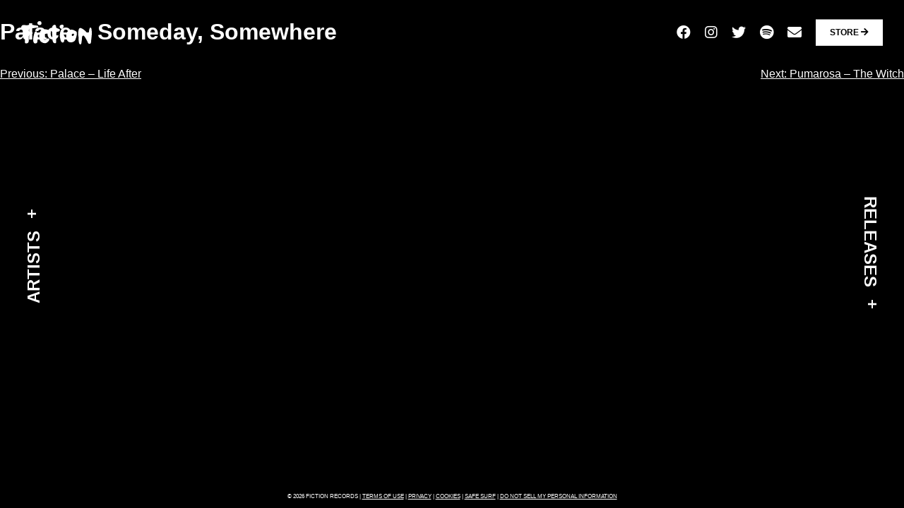

--- FILE ---
content_type: text/html; charset=UTF-8
request_url: https://www.fictionrecords.co.uk/releases/palace-someday-somewhere/
body_size: 17733
content:
<!doctype html>
<html lang="en-US">
<head>
	<meta charset="UTF-8">
	<meta name="viewport" content="width=device-width, initial-scale=1">
	<link rel="profile" href="https://gmpg.org/xfn/11">

	<script type="text/javascript">window.PUSH_GLOBAL = {geo_ip_country: 'US', ip_lookup: 'varnish'};</script><meta name='robots' content='index, follow, max-image-preview:large, max-snippet:-1, max-video-preview:-1' />

<!-- Google Tag Manager for WordPress by gtm4wp.com -->
<script data-cfasync="false" data-pagespeed-no-defer>
	var gtm4wp_datalayer_name = "dataLayer";
	var dataLayer = dataLayer || [];
</script>
<!-- End Google Tag Manager for WordPress by gtm4wp.com -->
	<!-- This site is optimized with the Yoast SEO plugin v23.7 - https://yoast.com/wordpress/plugins/seo/ -->
	<title>Palace - Someday, Somewhere - Fiction Records</title>
	<link rel="canonical" href="https://www.fictionrecords.co.uk/releases/palace-someday-somewhere/" />
	<meta property="og:locale" content="en_US" />
	<meta property="og:type" content="article" />
	<meta property="og:title" content="Palace - Someday, Somewhere - Fiction Records" />
	<meta property="og:url" content="https://www.fictionrecords.co.uk/releases/palace-someday-somewhere/" />
	<meta property="og:site_name" content="Fiction Records" />
	<meta property="og:image" content="https://www.fictionrecords.co.uk/wp-content/uploads/sites/11148/2022/08/share.png" />
	<meta property="og:image:width" content="1200" />
	<meta property="og:image:height" content="630" />
	<meta property="og:image:type" content="image/png" />
	<meta name="twitter:card" content="summary_large_image" />
	<script type="application/ld+json" class="yoast-schema-graph">{"@context":"https://schema.org","@graph":[{"@type":"WebPage","@id":"https://www.fictionrecords.co.uk/releases/palace-someday-somewhere/","url":"https://www.fictionrecords.co.uk/releases/palace-someday-somewhere/","name":"Palace - Someday, Somewhere - Fiction Records","isPartOf":{"@id":"https://www.fictionrecords.co.uk/#website"},"datePublished":"2022-06-21T09:48:32+00:00","dateModified":"2022-06-21T09:48:32+00:00","breadcrumb":{"@id":"https://www.fictionrecords.co.uk/releases/palace-someday-somewhere/#breadcrumb"},"inLanguage":"en-US","potentialAction":[{"@type":"ReadAction","target":["https://www.fictionrecords.co.uk/releases/palace-someday-somewhere/"]}]},{"@type":"BreadcrumbList","@id":"https://www.fictionrecords.co.uk/releases/palace-someday-somewhere/#breadcrumb","itemListElement":[{"@type":"ListItem","position":1,"name":"Home","item":"https://www.fictionrecords.co.uk/"},{"@type":"ListItem","position":2,"name":"Releases","item":"https://www.fictionrecords.co.uk/releases/"},{"@type":"ListItem","position":3,"name":"Palace &#8211; Someday, Somewhere"}]},{"@type":"WebSite","@id":"https://www.fictionrecords.co.uk/#website","url":"https://www.fictionrecords.co.uk/","name":"Fiction Records","description":"Fiction Records","potentialAction":[{"@type":"SearchAction","target":{"@type":"EntryPoint","urlTemplate":"https://www.fictionrecords.co.uk/?s={search_term_string}"},"query-input":{"@type":"PropertyValueSpecification","valueRequired":true,"valueName":"search_term_string"}}],"inLanguage":"en-US"}]}</script>
	<!-- / Yoast SEO plugin. -->


<link rel='dns-prefetch' href='//unpkg.com' />
<link rel='dns-prefetch' href='//s3.amazonaws.com' />
<link rel="alternate" type="application/rss+xml" title="Fiction Records &raquo; Feed" href="https://www.fictionrecords.co.uk/feed/" />
<link rel="alternate" type="application/rss+xml" title="Fiction Records &raquo; Comments Feed" href="https://www.fictionrecords.co.uk/comments/feed/" />
<script>
window._wpemojiSettings = {"baseUrl":"https:\/\/s.w.org\/images\/core\/emoji\/15.0.3\/72x72\/","ext":".png","svgUrl":"https:\/\/s.w.org\/images\/core\/emoji\/15.0.3\/svg\/","svgExt":".svg","source":{"concatemoji":"https:\/\/www.fictionrecords.co.uk\/wp-includes\/js\/wp-emoji-release.min.js?ver=6.6.4"}};
/*! This file is auto-generated */
!function(i,n){var o,s,e;function c(e){try{var t={supportTests:e,timestamp:(new Date).valueOf()};sessionStorage.setItem(o,JSON.stringify(t))}catch(e){}}function p(e,t,n){e.clearRect(0,0,e.canvas.width,e.canvas.height),e.fillText(t,0,0);var t=new Uint32Array(e.getImageData(0,0,e.canvas.width,e.canvas.height).data),r=(e.clearRect(0,0,e.canvas.width,e.canvas.height),e.fillText(n,0,0),new Uint32Array(e.getImageData(0,0,e.canvas.width,e.canvas.height).data));return t.every(function(e,t){return e===r[t]})}function u(e,t,n){switch(t){case"flag":return n(e,"\ud83c\udff3\ufe0f\u200d\u26a7\ufe0f","\ud83c\udff3\ufe0f\u200b\u26a7\ufe0f")?!1:!n(e,"\ud83c\uddfa\ud83c\uddf3","\ud83c\uddfa\u200b\ud83c\uddf3")&&!n(e,"\ud83c\udff4\udb40\udc67\udb40\udc62\udb40\udc65\udb40\udc6e\udb40\udc67\udb40\udc7f","\ud83c\udff4\u200b\udb40\udc67\u200b\udb40\udc62\u200b\udb40\udc65\u200b\udb40\udc6e\u200b\udb40\udc67\u200b\udb40\udc7f");case"emoji":return!n(e,"\ud83d\udc26\u200d\u2b1b","\ud83d\udc26\u200b\u2b1b")}return!1}function f(e,t,n){var r="undefined"!=typeof WorkerGlobalScope&&self instanceof WorkerGlobalScope?new OffscreenCanvas(300,150):i.createElement("canvas"),a=r.getContext("2d",{willReadFrequently:!0}),o=(a.textBaseline="top",a.font="600 32px Arial",{});return e.forEach(function(e){o[e]=t(a,e,n)}),o}function t(e){var t=i.createElement("script");t.src=e,t.defer=!0,i.head.appendChild(t)}"undefined"!=typeof Promise&&(o="wpEmojiSettingsSupports",s=["flag","emoji"],n.supports={everything:!0,everythingExceptFlag:!0},e=new Promise(function(e){i.addEventListener("DOMContentLoaded",e,{once:!0})}),new Promise(function(t){var n=function(){try{var e=JSON.parse(sessionStorage.getItem(o));if("object"==typeof e&&"number"==typeof e.timestamp&&(new Date).valueOf()<e.timestamp+604800&&"object"==typeof e.supportTests)return e.supportTests}catch(e){}return null}();if(!n){if("undefined"!=typeof Worker&&"undefined"!=typeof OffscreenCanvas&&"undefined"!=typeof URL&&URL.createObjectURL&&"undefined"!=typeof Blob)try{var e="postMessage("+f.toString()+"("+[JSON.stringify(s),u.toString(),p.toString()].join(",")+"));",r=new Blob([e],{type:"text/javascript"}),a=new Worker(URL.createObjectURL(r),{name:"wpTestEmojiSupports"});return void(a.onmessage=function(e){c(n=e.data),a.terminate(),t(n)})}catch(e){}c(n=f(s,u,p))}t(n)}).then(function(e){for(var t in e)n.supports[t]=e[t],n.supports.everything=n.supports.everything&&n.supports[t],"flag"!==t&&(n.supports.everythingExceptFlag=n.supports.everythingExceptFlag&&n.supports[t]);n.supports.everythingExceptFlag=n.supports.everythingExceptFlag&&!n.supports.flag,n.DOMReady=!1,n.readyCallback=function(){n.DOMReady=!0}}).then(function(){return e}).then(function(){var e;n.supports.everything||(n.readyCallback(),(e=n.source||{}).concatemoji?t(e.concatemoji):e.wpemoji&&e.twemoji&&(t(e.twemoji),t(e.wpemoji)))}))}((window,document),window._wpemojiSettings);
</script>
<style id='wp-emoji-styles-inline-css'>

	img.wp-smiley, img.emoji {
		display: inline !important;
		border: none !important;
		box-shadow: none !important;
		height: 1em !important;
		width: 1em !important;
		margin: 0 0.07em !important;
		vertical-align: -0.1em !important;
		background: none !important;
		padding: 0 !important;
	}
</style>
<link rel='stylesheet' id='wp-block-library-css' href='https://www.fictionrecords.co.uk/wp-includes/css/dist/block-library/style.min.css?ver=6.6.4' media='all' />
<style id='classic-theme-styles-inline-css'>
/*! This file is auto-generated */
.wp-block-button__link{color:#fff;background-color:#32373c;border-radius:9999px;box-shadow:none;text-decoration:none;padding:calc(.667em + 2px) calc(1.333em + 2px);font-size:1.125em}.wp-block-file__button{background:#32373c;color:#fff;text-decoration:none}
</style>
<style id='global-styles-inline-css'>
:root{--wp--preset--aspect-ratio--square: 1;--wp--preset--aspect-ratio--4-3: 4/3;--wp--preset--aspect-ratio--3-4: 3/4;--wp--preset--aspect-ratio--3-2: 3/2;--wp--preset--aspect-ratio--2-3: 2/3;--wp--preset--aspect-ratio--16-9: 16/9;--wp--preset--aspect-ratio--9-16: 9/16;--wp--preset--color--black: #000000;--wp--preset--color--cyan-bluish-gray: #abb8c3;--wp--preset--color--white: #ffffff;--wp--preset--color--pale-pink: #f78da7;--wp--preset--color--vivid-red: #cf2e2e;--wp--preset--color--luminous-vivid-orange: #ff6900;--wp--preset--color--luminous-vivid-amber: #fcb900;--wp--preset--color--light-green-cyan: #7bdcb5;--wp--preset--color--vivid-green-cyan: #00d084;--wp--preset--color--pale-cyan-blue: #8ed1fc;--wp--preset--color--vivid-cyan-blue: #0693e3;--wp--preset--color--vivid-purple: #9b51e0;--wp--preset--gradient--vivid-cyan-blue-to-vivid-purple: linear-gradient(135deg,rgba(6,147,227,1) 0%,rgb(155,81,224) 100%);--wp--preset--gradient--light-green-cyan-to-vivid-green-cyan: linear-gradient(135deg,rgb(122,220,180) 0%,rgb(0,208,130) 100%);--wp--preset--gradient--luminous-vivid-amber-to-luminous-vivid-orange: linear-gradient(135deg,rgba(252,185,0,1) 0%,rgba(255,105,0,1) 100%);--wp--preset--gradient--luminous-vivid-orange-to-vivid-red: linear-gradient(135deg,rgba(255,105,0,1) 0%,rgb(207,46,46) 100%);--wp--preset--gradient--very-light-gray-to-cyan-bluish-gray: linear-gradient(135deg,rgb(238,238,238) 0%,rgb(169,184,195) 100%);--wp--preset--gradient--cool-to-warm-spectrum: linear-gradient(135deg,rgb(74,234,220) 0%,rgb(151,120,209) 20%,rgb(207,42,186) 40%,rgb(238,44,130) 60%,rgb(251,105,98) 80%,rgb(254,248,76) 100%);--wp--preset--gradient--blush-light-purple: linear-gradient(135deg,rgb(255,206,236) 0%,rgb(152,150,240) 100%);--wp--preset--gradient--blush-bordeaux: linear-gradient(135deg,rgb(254,205,165) 0%,rgb(254,45,45) 50%,rgb(107,0,62) 100%);--wp--preset--gradient--luminous-dusk: linear-gradient(135deg,rgb(255,203,112) 0%,rgb(199,81,192) 50%,rgb(65,88,208) 100%);--wp--preset--gradient--pale-ocean: linear-gradient(135deg,rgb(255,245,203) 0%,rgb(182,227,212) 50%,rgb(51,167,181) 100%);--wp--preset--gradient--electric-grass: linear-gradient(135deg,rgb(202,248,128) 0%,rgb(113,206,126) 100%);--wp--preset--gradient--midnight: linear-gradient(135deg,rgb(2,3,129) 0%,rgb(40,116,252) 100%);--wp--preset--font-size--small: 13px;--wp--preset--font-size--medium: 20px;--wp--preset--font-size--large: 36px;--wp--preset--font-size--x-large: 42px;--wp--preset--spacing--20: 0.44rem;--wp--preset--spacing--30: 0.67rem;--wp--preset--spacing--40: 1rem;--wp--preset--spacing--50: 1.5rem;--wp--preset--spacing--60: 2.25rem;--wp--preset--spacing--70: 3.38rem;--wp--preset--spacing--80: 5.06rem;--wp--preset--shadow--natural: 6px 6px 9px rgba(0, 0, 0, 0.2);--wp--preset--shadow--deep: 12px 12px 50px rgba(0, 0, 0, 0.4);--wp--preset--shadow--sharp: 6px 6px 0px rgba(0, 0, 0, 0.2);--wp--preset--shadow--outlined: 6px 6px 0px -3px rgba(255, 255, 255, 1), 6px 6px rgba(0, 0, 0, 1);--wp--preset--shadow--crisp: 6px 6px 0px rgba(0, 0, 0, 1);}:where(.is-layout-flex){gap: 0.5em;}:where(.is-layout-grid){gap: 0.5em;}body .is-layout-flex{display: flex;}.is-layout-flex{flex-wrap: wrap;align-items: center;}.is-layout-flex > :is(*, div){margin: 0;}body .is-layout-grid{display: grid;}.is-layout-grid > :is(*, div){margin: 0;}:where(.wp-block-columns.is-layout-flex){gap: 2em;}:where(.wp-block-columns.is-layout-grid){gap: 2em;}:where(.wp-block-post-template.is-layout-flex){gap: 1.25em;}:where(.wp-block-post-template.is-layout-grid){gap: 1.25em;}.has-black-color{color: var(--wp--preset--color--black) !important;}.has-cyan-bluish-gray-color{color: var(--wp--preset--color--cyan-bluish-gray) !important;}.has-white-color{color: var(--wp--preset--color--white) !important;}.has-pale-pink-color{color: var(--wp--preset--color--pale-pink) !important;}.has-vivid-red-color{color: var(--wp--preset--color--vivid-red) !important;}.has-luminous-vivid-orange-color{color: var(--wp--preset--color--luminous-vivid-orange) !important;}.has-luminous-vivid-amber-color{color: var(--wp--preset--color--luminous-vivid-amber) !important;}.has-light-green-cyan-color{color: var(--wp--preset--color--light-green-cyan) !important;}.has-vivid-green-cyan-color{color: var(--wp--preset--color--vivid-green-cyan) !important;}.has-pale-cyan-blue-color{color: var(--wp--preset--color--pale-cyan-blue) !important;}.has-vivid-cyan-blue-color{color: var(--wp--preset--color--vivid-cyan-blue) !important;}.has-vivid-purple-color{color: var(--wp--preset--color--vivid-purple) !important;}.has-black-background-color{background-color: var(--wp--preset--color--black) !important;}.has-cyan-bluish-gray-background-color{background-color: var(--wp--preset--color--cyan-bluish-gray) !important;}.has-white-background-color{background-color: var(--wp--preset--color--white) !important;}.has-pale-pink-background-color{background-color: var(--wp--preset--color--pale-pink) !important;}.has-vivid-red-background-color{background-color: var(--wp--preset--color--vivid-red) !important;}.has-luminous-vivid-orange-background-color{background-color: var(--wp--preset--color--luminous-vivid-orange) !important;}.has-luminous-vivid-amber-background-color{background-color: var(--wp--preset--color--luminous-vivid-amber) !important;}.has-light-green-cyan-background-color{background-color: var(--wp--preset--color--light-green-cyan) !important;}.has-vivid-green-cyan-background-color{background-color: var(--wp--preset--color--vivid-green-cyan) !important;}.has-pale-cyan-blue-background-color{background-color: var(--wp--preset--color--pale-cyan-blue) !important;}.has-vivid-cyan-blue-background-color{background-color: var(--wp--preset--color--vivid-cyan-blue) !important;}.has-vivid-purple-background-color{background-color: var(--wp--preset--color--vivid-purple) !important;}.has-black-border-color{border-color: var(--wp--preset--color--black) !important;}.has-cyan-bluish-gray-border-color{border-color: var(--wp--preset--color--cyan-bluish-gray) !important;}.has-white-border-color{border-color: var(--wp--preset--color--white) !important;}.has-pale-pink-border-color{border-color: var(--wp--preset--color--pale-pink) !important;}.has-vivid-red-border-color{border-color: var(--wp--preset--color--vivid-red) !important;}.has-luminous-vivid-orange-border-color{border-color: var(--wp--preset--color--luminous-vivid-orange) !important;}.has-luminous-vivid-amber-border-color{border-color: var(--wp--preset--color--luminous-vivid-amber) !important;}.has-light-green-cyan-border-color{border-color: var(--wp--preset--color--light-green-cyan) !important;}.has-vivid-green-cyan-border-color{border-color: var(--wp--preset--color--vivid-green-cyan) !important;}.has-pale-cyan-blue-border-color{border-color: var(--wp--preset--color--pale-cyan-blue) !important;}.has-vivid-cyan-blue-border-color{border-color: var(--wp--preset--color--vivid-cyan-blue) !important;}.has-vivid-purple-border-color{border-color: var(--wp--preset--color--vivid-purple) !important;}.has-vivid-cyan-blue-to-vivid-purple-gradient-background{background: var(--wp--preset--gradient--vivid-cyan-blue-to-vivid-purple) !important;}.has-light-green-cyan-to-vivid-green-cyan-gradient-background{background: var(--wp--preset--gradient--light-green-cyan-to-vivid-green-cyan) !important;}.has-luminous-vivid-amber-to-luminous-vivid-orange-gradient-background{background: var(--wp--preset--gradient--luminous-vivid-amber-to-luminous-vivid-orange) !important;}.has-luminous-vivid-orange-to-vivid-red-gradient-background{background: var(--wp--preset--gradient--luminous-vivid-orange-to-vivid-red) !important;}.has-very-light-gray-to-cyan-bluish-gray-gradient-background{background: var(--wp--preset--gradient--very-light-gray-to-cyan-bluish-gray) !important;}.has-cool-to-warm-spectrum-gradient-background{background: var(--wp--preset--gradient--cool-to-warm-spectrum) !important;}.has-blush-light-purple-gradient-background{background: var(--wp--preset--gradient--blush-light-purple) !important;}.has-blush-bordeaux-gradient-background{background: var(--wp--preset--gradient--blush-bordeaux) !important;}.has-luminous-dusk-gradient-background{background: var(--wp--preset--gradient--luminous-dusk) !important;}.has-pale-ocean-gradient-background{background: var(--wp--preset--gradient--pale-ocean) !important;}.has-electric-grass-gradient-background{background: var(--wp--preset--gradient--electric-grass) !important;}.has-midnight-gradient-background{background: var(--wp--preset--gradient--midnight) !important;}.has-small-font-size{font-size: var(--wp--preset--font-size--small) !important;}.has-medium-font-size{font-size: var(--wp--preset--font-size--medium) !important;}.has-large-font-size{font-size: var(--wp--preset--font-size--large) !important;}.has-x-large-font-size{font-size: var(--wp--preset--font-size--x-large) !important;}
:where(.wp-block-post-template.is-layout-flex){gap: 1.25em;}:where(.wp-block-post-template.is-layout-grid){gap: 1.25em;}
:where(.wp-block-columns.is-layout-flex){gap: 2em;}:where(.wp-block-columns.is-layout-grid){gap: 2em;}
:root :where(.wp-block-pullquote){font-size: 1.5em;line-height: 1.6;}
</style>
<link rel='stylesheet' id='push-global-css' href='https://www.fictionrecords.co.uk/wp-content/plugins/push-global/public/css/push-global-public.css?ver=1.2.42' media='all' />
<link rel='stylesheet' id='fiction2-style-css' href='https://www.fictionrecords.co.uk/wp-content/themes/fictionrecords2/style.css?ver=1.0.0' media='all' />
<link rel='stylesheet' id='ae_frontend_css-css' href='https://www.fictionrecords.co.uk/wp-content/plugins/appreciation-engine-social-sign-in/css/ae_frontend.css?ver=2.14.37' media='all' />
<link rel='stylesheet' id='ae_frontend_font_awesome_css-css' href='https://www.fictionrecords.co.uk/wp-content/plugins/appreciation-engine-social-sign-in/css/font-awesome/css/fontawesome.min.css?ver=5.15.4' media='all' />
<link rel='stylesheet' id='ae_frontend_font_awesome_brands_css-css' href='https://www.fictionrecords.co.uk/wp-content/plugins/appreciation-engine-social-sign-in/css/font-awesome/css/brands.min.css?ver=5.15.4' media='all' />
<link rel='stylesheet' id='ae_frontend_font_awesome_solid_css-css' href='https://www.fictionrecords.co.uk/wp-content/plugins/appreciation-engine-social-sign-in/css/font-awesome/css/solid.min.css?ver=5.15.4' media='all' />
<link rel='stylesheet' id='ae_frontend_font_awesome_v4_shims_css-css' href='https://www.fictionrecords.co.uk/wp-content/plugins/appreciation-engine-social-sign-in/css/font-awesome/css/v4-shims.min.css?ver=5.15.4' media='all' />
<link rel='stylesheet' id='intl-tel-input-css' href='https://www.fictionrecords.co.uk/wp-content/plugins/appreciation-engine-social-sign-in/css/intl-tel-input/intlTelInput.min.css?ver=2.14.37' media='all' />
<link rel='stylesheet' id='jquery-modal-css-css' href='https://www.fictionrecords.co.uk/wp-content/plugins/appreciation-engine-social-sign-in/libraries/jquery-modal/jquery.modal.css?ver=2.14.37' media='all' />
<link rel='stylesheet' id='umgecrm-frontend-style-css' href='https://www.fictionrecords.co.uk/wp-content/plugins/umg-ecrm/assets/css/frontend.css?ver=0.7.31' media='all' />
<script src="https://www.fictionrecords.co.uk/wp-includes/js/jquery/jquery.min.js?ver=3.7.1" id="jquery-core-js"></script>
<script src="https://www.fictionrecords.co.uk/wp-includes/js/jquery/jquery-migrate.min.js?ver=3.4.1" id="jquery-migrate-js"></script>
<script src="https://www.fictionrecords.co.uk/wp-content/plugins/push-global/public/js/push-global-public.js?ver=1.2.42" id="push-global-js"></script>
<script id="push-global-autocolor-js-extra">
var PUSH_AUTOCOLOR = {"elementSelectors":["#_evidon-collapse-message","#_evidon-decline-button","#_evidon-accept-button","#_evidon-option-button","#_evidon-message","#_evidon-message a"]};
</script>
<script src="https://www.fictionrecords.co.uk/wp-content/plugins/push-global/public/js/autocolor/autocolor.js?ver=1.2.42" id="push-global-autocolor-js"></script>
<script src="https://www.fictionrecords.co.uk/wp-content/plugins/appreciation-engine-social-sign-in/js/int-tel-input/intlTelInput.min.js?ver=2.14.37" id="intl-tel-input-js"></script>
<script src="https://www.fictionrecords.co.uk/wp-content/plugins/appreciation-engine-social-sign-in/js/int-tel-input/utils.js?ver=2.14.37" id="intl-tel-input-utils-js"></script>
<script id="ae-wp-frontend-js-extra">
var intlTelInputData = {"smsCountries":{"1":["all"]}};
</script>
<script src="https://www.fictionrecords.co.uk/wp-content/plugins/appreciation-engine-social-sign-in/js/ae_wp_frontend.js?ver=2.14.37" id="ae-wp-frontend-js"></script>
<script id="ae-wp-js-js-extra">
var AEJSWP = {"plugin_version":"2.14.37","ajaxurl":"https:\/\/www.fictionrecords.co.uk\/wp-admin\/admin-ajax.php","ajax_action_login":"ae_social_signin_user_login_ajax","redirect_action_login":"ae_social_signin_user_login_redirect","ajax_action_get_logout_url":"ae_social_signin_get_logout_url_ajax","ajax_action_send_user_optins":"ae_social_signin_send_user_optins","ajax_action_user_check_captcha":"ae_social_signin_user_check_captcha","login_status_messages":["fail","WordPress user created & logged-in","WordPress user found & logged-in","WordPress user found, but not logged-in (logged-in session disabled)","WordPress user created, but not logged-in (logged-in session disabled)","WordPress user record creation disabled"],"login_fail_status_messages":["","Unspecified error","No access token","AE API error","Missing miniumum required fields (AEUserID, Username or Email)","More than 1 WordPress user record with this AE_User_ID! Doing nothing - contact an admin!","Cannot create the WordPress user account - you have not been signed-in.<br\/><br\/>This can occur if you have another Admin user account on this WordPress install with the same email or username.<br\/><br\/>Please signup with a different email and\/or username.","A WordPress user is already logged in, please log-out first","Email not yet verified"],"ae_js_path":"https:\/\/umg.theappreciationengine.com\/w-v1.8\/js\/4","debug":"","flow_type":"detect","extra_fields_screen":"after","extra_fields":{"email":{"required":true,"label":"email"},"username":{"required":true,"label":"username"},"password":{"label":"password"}},"minimum_age":"","analytics_tracking_delegate":"trackingDelegate.AEConnect","services":"none","flow_css":"https:\/\/s3.amazonaws.com\/umg-ae-static-assets\/umg-ae-wp-global-default.css","verify_email":"","flow_text":{"login_header":"SIGN UP BELOW, USING YOUR SOCIAL ACCOUNT OR EMAIL1","register_header":"SIGN UP BELOW, USING YOUR SOCIAL ACCOUNT OR EMAIL","error_header":"Sorry, there seems to be a problem","add_info_header":"Additional Information","add_info_button":"Submit","forgot_password_link":"Forgot password?","recover_password_link":"Recover Password","have_account_link":"Already have an account?","need_help_link":"need help?","create_account_link":"create an account","verify_email_header":"Verify Email","verify_email_sent":"A verification email will be sent to","verify_email_instructions":"Please click the link in the email to confirm your address and continue.","verify_email_success_button":"OK","verify_email_retry_button":"Retry","verify_email_success_header":"Success.","verify_email_success_message":"Your email was successfully verified.","verify_email_error_header":"Sorry.","verify_email_error_message":"That is not a valid activation url, or the url has expired. Please double check your email, or trigger a new activation email.","reset_pw_header":"Reset Password","reset_pw_sent":"A verification email will be sent to","reset_pw_instructions":"Please click the link in the email to confirm your address and reset your password.","reset_pw_button":"Submit","reset_pw_confirm_header":"Reset Password - Confirm","reset_pw_confirm_instructions":"Please enter a new password...","reset_pw_confirm_button":"Confirm","reset_pw_done_header":"Reset Password - Done!","reset_pw_done_message":"Your password has been reset.","reset_pw_done_button":"OK"},"no_email":"","hide_email_form":"1","social_first":"1","ae_logout_url":"https:\/\/umg.theappreciationengine.com\/brand\/umg\/logout?auth_method=direct&return_url=https%3A%2F%2Fwww.fictionrecords.co.uk%2Freleases%2Fpalace-someday-somewhere%2F","ae_logout_url_bare":"https:\/\/umg.theappreciationengine.com\/brand\/umg\/logout?auth_method=direct","wp_logout_url":"https:\/\/umg.theappreciationengine.com\/brand\/umg\/logout?auth_method=direct&return_url=https:\/\/www.fictionrecords.co.uk\/wp-login.php?action=logout&redirect_to=https%3A%2F%2Fwww.fictionrecords.co.uk%2Freleases%2Fpalace-someday-somewhere%2F&_wpnonce=00233a8dd7","return_url":"https:\/\/www.fictionrecords.co.uk\/wp-admin\/admin-ajax.php?action=ae_social_signin_user_login_redirect&return_url=https%3A%2F%2Fwww.fictionrecords.co.uk%2Freleases%2Fpalace-someday-somewhere%2F","login_redirect_url":"","user_logged_in":"","email_format":{"background_color":"","font_size":"14","font_family":"arial","font_color":"#000000","show_header":"1","header_background_color":"#474747","header_font_color":"","image_url":"https:\/\/s3.amazonaws.com\/umg-ae-static-assets\/1x1px.gif","reset_pw_email_subject":"Password Reset Request for www.fictionrecords.co.uk","reset_pw_email_message":"We have received a password reset request for this e-mail address to login to the above site.  Click the following link to authorise and receive your new password. <br><br>  For help please contact info@umusic.com <br><br> Privacy Policy: www.umusic.co.uk\/privacy.html","reset_pw_email_link":"Reset Password","verify_email_subject":"Verify  Email Request for www.fictionrecords.co.uk","verify_email_message":"Click the link below to verify that you used this email address to login or register. <br><br> We need your verification to ensure that no-one is using your email address without your permission. <br><br> You will not be sent any marketing unless you opt in to do so","verify_email_link":"Verify Email","show_footer":"1","footer_background_color":"#474747","footer_font_color":"","logo_img_url":"https:\/\/s3.amazonaws.com\/umg-ae-static-assets\/umg-logo.jpg","logo_link":"","copyright":"Universal Music Group"},"sso_type":"disabled","validation_target":"","ajax_login":"","ajax_update_class":"ae-wp-ajax-update","disable_logged_in_session":"","disable_wp_user_record":"","logged_in_salutation":"Welcome, {USERNAME}","auth_connected":"","widget_cta":"Sign In","profile_link":"","profile_link_url":"","logout_link":"Sign Out","extra_info":{"global":{"bottom":{"text":"<div id=\"ae-power-by\" style=\" overflow: auto; display: block; margin: 0 auto; line-height: 30px; font-size: 9px; padding: 0px 0 12px; text-align: center;\"><img src=\"https:\/\/s3.amazonaws.com\/umg-ae-static-assets\/UMGUK_logo.png\" style=\" max-width: 60px; margin: 0px 5px 5px 0; display: inline-block;\"><p style=\" margin: 0 0 0 5px; color: #595959; display: inline-block;\">Social Login Powered by Appreciation Engine<\/p><\/div><a href=\"https:\/\/www.umusic.co.uk\/privacy.html\" target=\"_blank\">Privacy Policy<\/a> | <a href=\"https:\/\/www.umusic.co.uk\/terms.html\" target=\"_blank\">Terms & Conditions<\/a>"}}},"date_format":"DD-MM-YYYY","aejsready_handlers":[],"mailingListFormCompletedCallbacks":[],"event_waiters":{},"data_filters":{},"custom_forms":{"1":{"id":1,"type_id":"2","page_url":"","modal_display":"1","modal_display_cta":"Newsletter Sign Up","recaptcha_key":"6Lffz3UUAAAAAO6Jds6YMl27G3nbwVwJiE5TDvKP","block_signup_submit":"2","block_login_redirect":false,"signin_options":{"4":{"id":99,"ae-slug":"","ae-service":"","label":"Email","enabled":true}},"expanded_email":"1","opt_ins":{"1":{"id":"1","label":"Implied Optin","optin-type":"email","casl_label":"Sign up to receive email updates and offers from Fiction Records","pre_checked":1,"implied-optin":1},"2":{"id":"2","label":"Receive SMS from Fiction Records","optin-type":"sms","casl_label":"Receive SMS from Fiction Records2","pre_checked":1},"3":{"id":"1_optin-similar-artists","pre_checked":0,"label":"Sign up for Universal Recommends to get news about artists, tours, merch drops and music similar to Fiction Records","casl_label":"Sign up for Universal Recommends to get news about artists, tours, merch drops and music similar to  Fiction Records"}},"opt_ins_position":"above","opt_ins_email_label":"Sign up to receive email updates and offers from:","opt_ins_sms_label":"Sign up to receive sms updates and offers from:","opt_ins_terms":"<div id=\"terms\" style=\"overflow: auto;display: block;margin: 0 auto;line-height: 30px;font-size: 9px;padding: 0px 0 12px;text-align: center\">\r\n<a href=\"https:\/\/www.umusic.co.uk\/privacy.html\" target=\"_blank\">Privacy Policy<\/a> |\r\n<a href=\"https:\/\/www.umusic.co.uk\/terms.html\" target=\"_blank\">Terms &amp; Conditions<\/a><\/div>","opt_ins_all_terms":false,"opt_ins_casl_all_terms":false,"opt_ins_casl_enabled":"0","opt_ins_casl_terms":"","opt_ins_sms":"","opt_ins_casl_sms":"","flow_labels":{"signin_title":"SIGN UP TO THE NEWSLETTER BELOW","additional_info_title":"WE NEED A LITTLE MORE INFO...","mailing_list_success":"Thank you for signing up!","login_button":"Login","register_button":"Register","cancel_button":"Cancel","forgot_password":"Forgot Password?","not_registered":"Not yet registered?","already_registered":"Already registered?","verify_email_title":"THANK YOU!","verify_email_instructions":"Thank you for registering! We have sent a confirmation email to {USEREMAIL}. Click the link to confirm your email address.Please check your spam folder for the email, if it does not arrive, click this link...","verify_email_resend_link":"resend verification email","reset_password_title":"RESET YOUR PASSWORD","reset_password_instructions":"Please enter your email address and we will send you an email to verify your account and reset your password.","reset_password_instructions_sent":"Click the link in the email to verify and reset your password","reset_password_button":"RESET","reset_password_login_link":"Login with your existing account","reset_password_register_link":"Register for a new account","enter_new_password_instructions":"Please enter a new password","reset_password_confirm_password_label":"ae_social_signin_cform_label_reset_password_confirm_password_label_1","update_password_button":"RESET","reset_password_success_message":"Your password has been updated!","email_form_divider_title":"","form_error_captcha_incomplete":"Please complete the Captcha","form_error_incomplete":"Please complete the form","form_error_incomplete_optins":"Please select one of the Sign-up options","form_error_age_check_fail":"Sorry, you are not allowed to register","form_error_account_exists":"Email account already exists with a different password, please use the login form to sign-in","form_error_no_account":"No account exists with those credentials","form_error_email_not_found":"No account found with that email"},"field_labels":{"email":"email","password":"password","username":"username","firstname":"first name","surname":"last name","gender":"gender","birthdate":"birthdate (dd-mm-yyyy)","address":"address (main)","addressline2":"address (apt, etc)","city":"city","state":"state \/ province \/ region","country":"choose country","postcode":"zip or postal code","homephone":"home phone #","mobilephone":"mobile phone #","website":"website or blog","bio":"tell us about yourself...","password-confirm":"confirm password"},"appearance":{"header_img":"https:\/\/www.fictionrecords.co.uk\/wp-content\/uploads\/sites\/11148\/2022\/08\/Logo-1024x272.png","header_attachment_id":"136","bg_color":"#0a0a0a","bg_img":"","inherit_fonts":"1","inherit_font_weight":false,"inherit_font_size":false,"register_button_top_colour":"#000000","register_button_bottom_colour":"#000000","register_button_border_colour":"#ffffff","center_align_cform_title":"1","title_text_colour":"#ffffff","warning_text_colour":"#ffffff","title_text_size":"","social_button_text_size":"","form_text_colour":"#ffffff"},"date_format":"DD-MM-YYYY","form_fields":{"email":{"Email":"0"},"mobilephone":{"MobilePhone":"0"},"country":{"Country":"1"},"captcha":{"":"0"}}}},"aejs_async_load":"1","disable_jquery_modal_enqueue":"","safari_incognito_error":"Hello, trying to sign up?<br\/>It looks like you're using private browsing mode on Safari. You can disable private browsing on Safari, or use private browsing in Chrome\/Firefox to sign up!","cookies_disabled_error":"Hello, trying to sign up?<br\/>It looks like cookies are disabled in your browser. Enable cookies to sign up!","customForms":{"1":{"smsOptinEnabled":true,"smsOptinCountries":["all"]}},"vv_auto_post_enabled":""};
</script>
<script src="https://www.fictionrecords.co.uk/wp-content/plugins/appreciation-engine-social-sign-in/js/min/ae_wp-min.js?ver=2.14.37" id="ae-wp-js-js"></script>
<script src="https://www.fictionrecords.co.uk/wp-content/plugins/appreciation-engine-social-sign-in/libraries/parsley/js/parsley.min.js?ver=2.14.37" id="parsley-js-js"></script>
<script src="https://www.fictionrecords.co.uk/wp-content/plugins/appreciation-engine-social-sign-in/libraries/jquery-modal/jquery.modal.min.js?ver=2.14.37" id="jquery-modal-js"></script>
<script src="https://s3.amazonaws.com/umg-analytics/umgaal.min.js?ver=1.0" id="umg-aal-js-js"></script>
<script id="umg-aal-wp-js-js-extra">
var UMGAALWP = {"debug_enabled":"0","plugins":{"ae_connect":true,"umg_ecrm":true,"ae_social_follow":false,"nextgen_gallery":false,"login_for_content":false,"subscriptions":false,"new_royalslider":false,"add_this":false,"umg_live":false,"epoch":false,"gigpress":false,"bands_in_town":false,"revslider":false,"stackla":false},"services":{"you_tube":true},"party_service_id":"101173152","party_service_name":"Fiction Records"};
</script>
<script src="https://www.fictionrecords.co.uk/wp-content/plugins/umg-aal/js/umg-aal-wp.js?ver=1.2" id="umg-aal-wp-js-js"></script>
<link rel="https://api.w.org/" href="https://www.fictionrecords.co.uk/wp-json/" /><link rel="EditURI" type="application/rsd+xml" title="RSD" href="https://www.fictionrecords.co.uk/xmlrpc.php?rsd" />
<meta name="generator" content="WordPress 6.6.4" />
<link rel='shortlink' href='https://www.fictionrecords.co.uk/?p=109' />
<link rel="alternate" title="oEmbed (JSON)" type="application/json+oembed" href="https://www.fictionrecords.co.uk/wp-json/oembed/1.0/embed?url=https%3A%2F%2Fwww.fictionrecords.co.uk%2Freleases%2Fpalace-someday-somewhere%2F" />
<link rel="alternate" title="oEmbed (XML)" type="text/xml+oembed" href="https://www.fictionrecords.co.uk/wp-json/oembed/1.0/embed?url=https%3A%2F%2Fwww.fictionrecords.co.uk%2Freleases%2Fpalace-someday-somewhere%2F&#038;format=xml" />
<meta name="robots" content="noimageai">
<meta name="robots" content="noai">

<!-- Google Tag Manager for WordPress by gtm4wp.com -->
<!-- GTM Container placement set to footer -->
<script data-cfasync="false" data-pagespeed-no-defer>
	var dataLayer_content = {"pagePostType":"release","pagePostType2":"single-release"};
	dataLayer.push( dataLayer_content );
</script>
<script data-cfasync="false" data-pagespeed-no-defer>
(function(w,d,s,l,i){w[l]=w[l]||[];w[l].push({'gtm.start':
new Date().getTime(),event:'gtm.js'});var f=d.getElementsByTagName(s)[0],
j=d.createElement(s),dl=l!='dataLayer'?'&l='+l:'';j.async=true;j.src=
'//www.googletagmanager.com/gtm.js?id='+i+dl;f.parentNode.insertBefore(j,f);
})(window,document,'script','dataLayer','GTM-W6G37V');
</script>
<!-- End Google Tag Manager for WordPress by gtm4wp.com --><link rel="icon" href="https://www.fictionrecords.co.uk/wp-content/uploads/sites/11148/2022/08/cropped-icon-1-32x32.png" sizes="32x32" />
<link rel="icon" href="https://www.fictionrecords.co.uk/wp-content/uploads/sites/11148/2022/08/cropped-icon-1-192x192.png" sizes="192x192" />
<link rel="apple-touch-icon" href="https://www.fictionrecords.co.uk/wp-content/uploads/sites/11148/2022/08/cropped-icon-1-180x180.png" />
<meta name="msapplication-TileImage" content="https://www.fictionrecords.co.uk/wp-content/uploads/sites/11148/2022/08/cropped-icon-1-270x270.png" />
</head>

<body class="release-template-default single single-release postid-109" data-barba="wrapper">
<div id="page" class="site">

						
	<header id="masthead" class="site-header">
		<div class="site-branding">			
				<h1 class="site-title"><a href="https://www.fictionrecords.co.uk/" rel="home"><svg version="1.1" id="fiction-logo" xmlns="http://www.w3.org/2000/svg" xmlns:xlink="http://www.w3.org/1999/xlink" x="0px" y="0px"
	 viewBox="0 0 314.07 104.76" style="enable-background:new 0 0 314.07 104.76;" xml:space="preserve"><path class="st0" d="M88.55,2.79c2.24,2.93,2.33,11.9-1.27,13.42c-8.38,3.54-15.15-0.96-15.42-7.62c-0.13-3.35,1.75-5.83,4.77-7.59
	C80.69-1.35,87.12,0.91,88.55,2.79L88.55,2.79z"/><path class="st0" d="M29.98,17.61c8.08-2.73,20.59-1.48,33.21,1.5c4.86,1.15,9.57-0.92,12.21,3.82c0.37,0.67,1.09,1.72,0.73,3.08
	c-1.3,4.89-7.62,3.15-10.6,3.72c-18.66,3.6-24.36,2.2-28.02,3.63c-4.5,1.75-3.54,10.46-3.1,11.88c1.74,5.65,19.09,0.67,16.15,9.98
	c-1.07,3.37-5.22,2.17-9.01,3.02c-2.63,0.59-4.61,1.87-5.86,3.88c-5.68,9.13,2.53,27.07-5.69,35.5c-2.01,2.06-10.8,3.84-12.63,0.6
	c-2.27-4,0.18-8.5-1.09-31.38c-0.26-4.6-3.7-5.39-5.57-10.76c-1.85-5.32,2.2-6.76,2.81-9.33c0.54-2.28-0.36-4.75-0.69-7.48
	c-0.54-4.44-5.1-3.59-7.66-5.14c-7.29-4.43-5.9-9.83-1.59-14.54C8.14,14.59,22.89,20,29.98,17.61L29.98,17.61z"/>
<path class="st0" d="M153.68,18.94c2.25,3.57,0.83,8.06,2.54,10.52c3.02,4.35,21.24,3.91,14.88,14.15
	c-3.14,5.05-8.83,0.43-13.61,5.8c-1.51,1.7-1.11,6.24-1.22,10.28c-0.29,10.87-1.3,17.43-1.17,24.58c0.1,5.19,2.56,13.58-2.7,14.84
	c-8.65,2.08-11.57-5.88-13.06-12.88c-1.12-5.23-0.75-8.82-1.12-14.46c-0.58-8.92-0.22-19.22-1.06-22.91
	c-1.08-4.76-6.85-4.8-7.52-9.97c-0.82-6.24,4.53-4.24,6.62-6.72c1.97-2.34,1.09-6.82,3.42-10.45
	C141.87,18.35,149.85,12.86,153.68,18.94L153.68,18.94z"/><path class="st0" d="M307.15,28.95c0.97-0.26,2.04-0.1,2.99,0.61c3.26,2.43,3.55,13.07,3.83,19.87c0.46,11.01-0.72,17.56-0.99,21.98
	c-0.42,6.83-1.77,12.34-1.89,17.43c-0.14,6.12-1.08,12.11-4.61,12.78c-2.6,0.49-5.66,0.55-7.66-1.6c-3.12-3.35-3.51-7.22-5.92-11.74
	c-3.92-7.33-7.36-13.7-10.76-18.39c-2.84-3.92-4.61-6.05-8.71-3.92c-4,2.07-2.66,13.71-4.24,22.48c-1.36,7.56-0.61,14.99-5.67,16.21
	c-1.57,0.38-2.96-0.35-4.4-2.3c-2-2.71-2.61-7.86-3.31-13.07c-0.71-5.22,0.04-8.25-0.28-13.51c-0.45-7.41-2.3-11.48-2.23-18.9
	c0.06-6.41,0.78-10.77,1.94-16.31c0.88-4.2,2.51-10.12,7.42-10.17c0.83-0.01,2.59,0.87,4.21,1.29c6.72,1.75,18.4,12.14,20.3,14.37
	c1.57,1.84,8.12,10.01,10.58,9.61c2.54-0.79,2.29-4.66,3.15-7.08C302.16,44.55,302.7,30.15,307.15,28.95L307.15,28.95z"/>
<path class="st0" d="M100.71,36.54c10.9-0.84,27.77,2.95,30.66,12.16c0.71,2.25-2.14,3.56-3.99,4.53
	c-10.5,5.52-24.94-0.07-30.11,11.79c-3.12,7.15,1.32,21.02,10.88,18.5c4.14-1.09,4.38-4.76,7.62-5.8c2.13-0.69,6.44-0.09,7.98,1.09
	c2.75,2.12,1,6.03-0.18,8.34c-2.06,4.05-8.93,10.26-13.71,11.44c-5.44,1.34-11.39,0.29-17.35-3.15c-4.7-2.72-7.35-5.55-9.76-9.92
	c-1.35-2.45-1.49-4.63-2-6.89c-0.9-4.04-1.55-19.32,2.18-28.21c1.11-2.65,3.14-8.49,7.65-11.33
	C94.03,36.92,96.89,36.83,100.71,36.54L100.71,36.54z"/><path class="st0" d="M63.52,46.33c8.44-3.91,5.92,6.01,7.8,13.99c2.25,9.55,2.28,21.6,0.12,35.29c-0.53,3.33-10.45,7.04-14.26,2.6
	c-7.28-8.48-3.27-26.84-0.11-38.77C58.47,54.15,58.95,48.45,63.52,46.33L63.52,46.33z"/>
<path class="st1" d="M231.02,56.36c-5.05,1.37-7.12,2.75-5.69,7.75c0.64,2.24,3.6,3.14,5.62,2c3.8-2.14,5.73-7.29,2.4-9.45
	C232.59,56.16,231.3,56.29,231.02,56.36L231.02,56.36z M219.17,38.71c6.63-1.59,12.06,0.07,18.31,3.4c3.11,1.66,8.16,4.06,9.25,6.9
	c1.88,4.88,0.55,13.44-0.25,15.6c0,0-1.38,7.73-3.38,13.12c-2.6,7.03-3.5,13.08-15.77,16.67c-5.78,1.69-11.43,0.5-15.42-0.91
	c-6.49-2.29-9.76-11.6-10.52-14.15c-1.05-3.53-2.08-20.24,0.18-25.4C205.21,45.63,212.04,40.42,219.17,38.71L219.17,38.71z"/>
<path class="st0" d="M177.69,16.65c13.08-4.67,15.55,9.23,3.63,17.75c-2.62,1.88-11.61-3.49-10.4-10.57
	C171.66,19.42,173.95,17.99,177.69,16.65L177.69,16.65z"/><path class="st0" d="M182.15,45.79c6.14-0.6,5.39,11.14,6.18,13.5c2.3,5.27,7.67,11.12,5.43,19.88c-1.09,2.54-2.12,6.57-2.12,6.57
	s-1.27,4.68-1.33,6.49c-0.65,2.1-4.77,4.6-8.13,3.55c-6.54-2.04-8-15.42-9.65-22.6c-1.11-4.83-0.69-14.49,0.18-18.69
	C173.73,49.59,177.29,46.27,182.15,45.79L182.15,45.79z"/></svg></a></h1>
			<div id="social" class="social-block">
						<a class="single-social fade-hover" href="https://FictionRecs.lnk.to/FictionSocialsWE/facebook" target="_blank"><i class="fab fa-facebook"></i></a>
						<a class="single-social fade-hover" href="https://FictionRecs.lnk.to/FictionSocialsWE/instagram" target="_blank"><i class="fab fa-instagram"></i></a>
						<a class="single-social fade-hover" href="https://FictionRecs.lnk.to/FictionSocialsWE/twitter" target="_blank"><i class="fab fa-twitter"></i></a>
						<a class="single-social fade-hover" href="https://FictionRecs.lnk.to/FictionSocialsWE/spotify" target="_blank"><i class="fab fa-spotify"></i></a>
						<style>#ae-cform-modal-container-1{background-color:#0a0a0a;}.ae-cform-title {text-align:center;}.ae-cform-title {color:#ffffff;}.parsley-custom-error-message {color:#ffffff;}.ae-cform-item input[type="email"].parsley-error {border: 1px solid #ffffff;}.ae-cform-modal-container, .ae-cform-container {font-family: inherit; font-size: inherit; color: inherit;}.ae-cform-item span, a.ae-cform-not-registered-link, a.ae-cform-forgot-password-link, .ae-cform-reset-password-instructions, a.ae-cform-reset-password-login-link, a.ae-cform-reset-password-register-link, a.ae-cform-already-registered-link, .ae-cform-optin-label, #terms, #terms a, #sms-terms, #sms-terms a, .ae-cform-mailing-list-success, .ae-cform-mailing-list-success-1 {color:#ffffff;}.ae-cform-item input[type="submit"] {background:none;background-color:#000000;}.ae-cform-item input[type="submit"], .ae-cform-item input[type="submit"]:hover {border:1px solid #ffffff;}.ae-cform-item input[type="submit"], .ae-cform-item input[type="submit"]:hover { background-image: -webkit-gradient(linear,left top,left bottom,from(#000000),to(#4787ed)); background-image: -webkit-linear-gradient(top,#000000,#000000); background-image: -moz-linear-gradient(top,#000000,#000000); background-image: -ms-linear-gradient(top,#000000,#000000); background-image: -o-linear-gradient(top,#000000,#000000); background-image: linear-gradient(top,#000000,#000000);}</style><div class='ae-cform-container -has-modal  0e8b27fadb ' data-ae-cform-id='1' id='ae-cform-container-1' data-aewp-no-salutation="1" data-aewp-no-profile-link="1"    ><a class='ae-cform-modal-display-cta' data-ae-cform-id='1' id='ae-cform-modal-display-cta-1' href='#' data-hash-selector='0e8b27fadb'><li class="fa fa-envelope-o" aria-hidden="true"></li><span>Signup</span></a><div class='ae-cform-modal-container 0e8b27fadb' id='ae-cform-modal-container-1' data-ae-cform-id='1' style='display:none;' data-form-count='0' data-hash-selector='0e8b27fadb'><img class="ae-cform-header-image" id="ae-cform-header-image-1" src="https://www.fictionrecords.co.uk/wp-content/uploads/sites/11148/2022/08/Logo-1024x272.png" alt="" /><div class="ae-cform-title" id="ae-cform-title-1" style="display:none;">SIGN UP TO THE NEWSLETTER BELOW<hr/></div><div class="ae-cform-signin-options" id="ae-cform-signin-options-1" style="display:none;"><div class="ae-cform-signin-options-list"><a href="#"  style="display:none;"" data-ae-cform-social-button-service-id="email" class="ae-cform-social-link email" onclick="event.preventDefault(); jQuery(this).parents('.ae-cform-modal-container,.ae-cform-container').find('#ae-cform-email-container-1').slideToggle();"><i class="fas fa-envelope"></i><span class="ae-cform-signin-button" id="ae-cform-signin-button-email">Email</span></a></div><hr/></div><div class="ae-cform-email-container" id="ae-cform-email-container-1" style="display:none;"><div class="ae-cform-email-reg-container" id="ae-cform-email-reg-container-1" ><form id="ae-cform-email-reg-1"   
                method="post" novalidate="novalidate" data-parsley-validate data-parsley-trigger="keyup"><div class="ae-cform-error-block"></div><div
             class="ae-cform-item ae-cform-item-email"
             id="ae-cform-reg-item-email-1" ><label for="ae-cform-input-reg-email-1"><span>email</span></label>
                    <input
                        class="ae-cform-input" name="email"
                        id="ae-cform-input-reg-email-1"
                        type="email"
                        spellcheck="false"
                        data-parsley-error-message="A valid email is required."
                         
                    >
                </div><div
             class="ae-cform-item ae-cform-item-mobilephone"
             id="ae-cform-reg-item-mobilephone-1" ><label for="ae-cform-input-reg-mobilephone-1"><span>mobile phone #</span></label><input class="ae-cform-input" name="mobilephone" id="ae-cform-input-reg-mobilephone-1" type="tel" data-error-msg="Please enter a valid number" data-parsley-maxlength="20" data-parsley-maxlength-message="mobile phone # must not be longer than 20 characters."></div><div
             class="ae-cform-item ae-cform-item-country"
             id="ae-cform-reg-item-country-1" ><label for="ae-cform-input-reg-country-1"><div class="cform-required-field"><span>* </span><span>choose country</span></div></label><div class="ae-cform-select"><select class="ae-cform-input ae-cform-input-country" name="country" data-ae-cform-id="1" id="ae-cform-input-reg-country-1"1><option value="">Select...</option><option value="AF">Afghanistan</option><option value="AX">Åland Islands</option><option value="AL">Albania</option><option value="DZ">Algeria</option><option value="AS">American Samoa</option><option value="AD">Andorra</option><option value="AO">Angola</option><option value="AI">Anguilla</option><option value="AQ">Antarctica</option><option value="AG">Antigua and Barbuda</option><option value="AR">Argentina</option><option value="AM">Armenia</option><option value="AW">Aruba</option><option value="AU">Australia</option><option value="AT">Austria</option><option value="AZ">Azerbaijan</option><option value="BS">Bahamas (the)</option><option value="BH">Bahrain</option><option value="BD">Bangladesh</option><option value="BB">Barbados</option><option value="BY">Belarus</option><option value="BE">Belgium</option><option value="BZ">Belize</option><option value="BJ">Benin</option><option value="BM">Bermuda</option><option value="BT">Bhutan</option><option value="BO">Bolivia (Plurinational State of)</option><option value="BQ">Bonaire, Sint Eustatius and Saba</option><option value="BA">Bosnia and Herzegovina</option><option value="BW">Botswana</option><option value="BV">Bouvet Island</option><option value="BR">Brazil</option><option value="IO">British Indian Ocean Territory (the)</option><option value="BN">Brunei Darussalam</option><option value="BG">Bulgaria</option><option value="BF">Burkina Faso</option><option value="BI">Burundi</option><option value="CV">Cabo Verde</option><option value="KH">Cambodia</option><option value="CM">Cameroon</option><option value="CA">Canada</option><option value="KY">Cayman Islands (the)</option><option value="CF">Central African Republic (the)</option><option value="TD">Chad</option><option value="CL">Chile</option><option value="CN">China</option><option value="CX">Christmas Island</option><option value="CC">Cocos (Keeling) Islands (the)</option><option value="CO">Colombia</option><option value="KM">Comoros (the)</option><option value="CD">Congo (the Democratic Republic of the)</option><option value="CG">Congo (the)</option><option value="CK">Cook Islands (the)</option><option value="CR">Costa Rica</option><option value="CI">Côte d'Ivoire</option><option value="HR">Croatia</option><option value="CU">Cuba</option><option value="CW">Curaçao</option><option value="CY">Cyprus</option><option value="CZ">Czechia</option><option value="DK">Denmark</option><option value="DJ">Djibouti</option><option value="DM">Dominica</option><option value="DO">Dominican Republic (the)</option><option value="EC">Ecuador</option><option value="EG">Egypt</option><option value="SV">El Salvador</option><option value="GQ">Equatorial Guinea</option><option value="ER">Eritrea</option><option value="EE">Estonia</option><option value="SZ">Eswatini</option><option value="ET">Ethiopia</option><option value="FK">Falkland Islands (the) [Malvinas]</option><option value="FO">Faroe Islands (the)</option><option value="FJ">Fiji</option><option value="FI">Finland</option><option value="FR">France</option><option value="GF">French Guiana</option><option value="PF">French Polynesia</option><option value="TF">French Southern Territories (the)</option><option value="GA">Gabon</option><option value="GM">Gambia (the)</option><option value="GE">Georgia</option><option value="DE">Germany</option><option value="GH">Ghana</option><option value="GI">Gibraltar</option><option value="GR">Greece</option><option value="GL">Greenland</option><option value="GD">Grenada</option><option value="GP">Guadeloupe</option><option value="GU">Guam</option><option value="GT">Guatemala</option><option value="GG">Guernsey</option><option value="GN">Guinea</option><option value="GW">Guinea-Bissau</option><option value="GY">Guyana</option><option value="HT">Haiti</option><option value="HM">Heard Island and McDonald Islands</option><option value="VA">Holy See (the)</option><option value="HN">Honduras</option><option value="HK">Hong Kong</option><option value="HU">Hungary</option><option value="IS">Iceland</option><option value="IN">India</option><option value="ID">Indonesia</option><option value="IR">Iran (Islamic Republic of)</option><option value="IQ">Iraq</option><option value="IE">Ireland</option><option value="IM">Isle of Man</option><option value="IL">Israel</option><option value="IT">Italy</option><option value="JM">Jamaica</option><option value="JP">Japan</option><option value="JE">Jersey</option><option value="JO">Jordan</option><option value="KZ">Kazakhstan</option><option value="KE">Kenya</option><option value="KI">Kiribati</option><option value="KP">Korea (the Democratic People's Republic of)</option><option value="KR">Korea (the Republic of)</option><option value="KW">Kuwait</option><option value="KG">Kyrgyzstan</option><option value="LA">Lao People's Democratic Republic (the)</option><option value="LV">Latvia</option><option value="LB">Lebanon</option><option value="LS">Lesotho</option><option value="LR">Liberia</option><option value="LY">Libya</option><option value="LI">Liechtenstein</option><option value="LT">Lithuania</option><option value="LU">Luxembourg</option><option value="MO">Macao SAR, China</option><option value="MG">Madagascar</option><option value="MW">Malawi</option><option value="MY">Malaysia</option><option value="MV">Maldives</option><option value="ML">Mali</option><option value="MT">Malta</option><option value="MH">Marshall Islands (the)</option><option value="MQ">Martinique</option><option value="MR">Mauritania</option><option value="MU">Mauritius</option><option value="YT">Mayotte</option><option value="MX">Mexico</option><option value="FM">Micronesia (Federated States of)</option><option value="MD">Moldova (the Republic of)</option><option value="MC">Monaco</option><option value="MN">Mongolia</option><option value="ME">Montenegro</option><option value="MS">Montserrat</option><option value="MA">Morocco</option><option value="MZ">Mozambique</option><option value="MM">Myanmar</option><option value="NA">Namibia</option><option value="NR">Nauru</option><option value="NP">Nepal</option><option value="NL">Netherlands (the)</option><option value="NC">New Caledonia</option><option value="NZ">New Zealand</option><option value="NI">Nicaragua</option><option value="NE">Niger (the)</option><option value="NG">Nigeria</option><option value="NU">Niue</option><option value="NF">Norfolk Island</option><option value="MK">North Macedonia</option><option value="MP">Northern Mariana Islands (the)</option><option value="NO">Norway</option><option value="OM">Oman</option><option value="PK">Pakistan</option><option value="PW">Palau</option><option value="PS">Palestine, State of</option><option value="PA">Panama</option><option value="PG">Papua New Guinea</option><option value="PY">Paraguay</option><option value="PE">Peru</option><option value="PH">Philippines (the)</option><option value="PN">Pitcairn</option><option value="PL">Poland</option><option value="PT">Portugal</option><option value="PR">Puerto Rico</option><option value="QA">Qatar</option><option value="RE">Réunion</option><option value="RO">Romania</option><option value="RU">Russian Federation (the)</option><option value="RW">Rwanda</option><option value="BL">Saint Barthélemy</option><option value="SH">Saint Helena, Ascension and Tristan da Cunha</option><option value="KN">Saint Kitts and Nevis</option><option value="LC">Saint Lucia</option><option value="MF">Saint Martin (French part)</option><option value="PM">Saint Pierre and Miquelon</option><option value="VC">Saint Vincent and the Grenadines</option><option value="WS">Samoa</option><option value="SM">San Marino</option><option value="ST">Sao Tome and Principe</option><option value="SA">Saudi Arabia</option><option value="SN">Senegal</option><option value="RS">Serbia</option><option value="SC">Seychelles</option><option value="SL">Sierra Leone</option><option value="SG">Singapore</option><option value="SX">Sint Maarten (Dutch part)</option><option value="SK">Slovakia</option><option value="SI">Slovenia</option><option value="SB">Solomon Islands</option><option value="SO">Somalia</option><option value="ZA">South Africa</option><option value="GS">South Georgia and the South Sandwich Islands</option><option value="SS">South Sudan</option><option value="ES">Spain</option><option value="LK">Sri Lanka</option><option value="SD">Sudan (the)</option><option value="SR">Suriname</option><option value="SJ">Svalbard and Jan Mayen</option><option value="SE">Sweden</option><option value="CH">Switzerland</option><option value="SY">Syrian Arab Republic (the)</option><option value="TW">Taiwan</option><option value="TJ">Tajikistan</option><option value="TZ">Tanzania, the United Republic of</option><option value="TH">Thailand</option><option value="TL">Timor-Leste</option><option value="TG">Togo</option><option value="TK">Tokelau</option><option value="TO">Tonga</option><option value="TT">Trinidad and Tobago</option><option value="TN">Tunisia</option><option value="TR">Turkey</option><option value="TM">Turkmenistan</option><option value="TC">Turks and Caicos Islands (the)</option><option value="TV">Tuvalu</option><option value="UG">Uganda</option><option value="UA">Ukraine</option><option value="AE">United Arab Emirates (the)</option><option value="GB">United Kingdom of Great Britain and Northern Ireland (the)</option><option value="UM">United States Minor Outlying Islands (the)</option><option value="US">United States of America (the)</option><option value="UY">Uruguay</option><option value="UZ">Uzbekistan</option><option value="VU">Vanuatu</option><option value="VE">Venezuela (Bolivarian Republic of)</option><option value="VN">Viet Nam</option><option value="VG">Virgin Islands (British)</option><option value="VI">Virgin Islands (U.S.)</option><option value="WF">Wallis and Futuna</option><option value="EH">Western Sahara*</option><option value="YE">Yemen</option><option value="ZM">Zambia</option><option value="ZW">Zimbabwe</option></select><div class="select__arrow"></div></div></div>
                            <div class="g-recaptcha"
                                data-sitekey="6Lffz3UUAAAAAO6Jds6YMl27G3nbwVwJiE5TDvKP"
                                data-badge="inline"
                                data-size="invisible">
                            </div>
                        <div class="cform-required-field ae-cform-item"><span>* </span>
                <span class="ae-cform-required-fields">Required fields</span></div><div id="ae-cform-optins-container-1" class="ae-cform-optins-container"><div class="ae-optin-holder"><div class="ae-cform-optin" id="ac-cform-optin-1-2"><label><input
                         type="checkbox"  data-sms="1"  data-related="mobilephone" id="ac-cform-optin-checkbox-1-2"  class="ae-cform-optin-checkbox"  data-ae-cform-id="1"  data-ae-optin-id="2" data-ae-optin-related-field="mobilephone" data-pre-check="true"  />
                    <span
                        class="ae-cform-optin-label ae-cform-optin-label-non-casl" id="ac-cform-optin-label-1-2">Receive SMS from Fiction Records</span></label></div></div><div class="ae-optin-holder"><div class="ae-cform-optin ae-cform-implied-optin" id="ac-cform-optin-1-1"><label><input
                             type="checkbox"  data-email="1"  data-related="email" id="ac-cform-optin-checkbox-1-1"  class="ae-cform-optin-checkbox"  data-ae-cform-id="1"  data-ae-optin-id="1" data-ae-optin-related-field="email"  checked="true"  />
                        <span
                            class="ae-cform-optin-label ae-cform-optin-label-non-casl" id="ac-cform-optin-label-1-1">Implied Optin</span></label></div><div class="ae-cform-optin" id="ac-cform-optin-1-1_optin-similar-artists"><label><input
                             type="checkbox"  data-email="1"  data-related="email" id="ac-cform-optin-checkbox-1-1_optin-similar-artists"  class="ae-cform-optin-checkbox"  data-ae-cform-id="1"  data-ae-optin-id="1_optin-similar-artists" data-ae-optin-related-field="email"  />
                        <span
                            class="ae-cform-optin-label ae-cform-optin-label-non-casl" id="ac-cform-optin-label-1-1_optin-similar-artists">Sign up for Universal Recommends to get news about artists, tours, merch drops and music similar to Fiction Records</span></label></div></div><div class="ae-cform-optin-terms ae-cform-optin-terms-non-casl" id="ae-cform-optin-terms-1"><div id="terms" style="overflow: auto;display: block;margin: 0 auto;line-height: 30px;font-size: 9px;padding: 0px 0 12px;text-align: center">
<a href="https://www.umusic.co.uk/privacy.html" target="_blank">Privacy Policy</a> |
<a href="https://www.umusic.co.uk/terms.html" target="_blank">Terms &amp; Conditions</a></div></div></div><div class="ae-cform-item ae-cform-item-submit-button button-container"><input type="submit" onclick="event.preventDefault(); 
                AEJSWP.customFormSubmit(1, event, '0e8b27fadb');"
                data-ae-cform-id="1"
                name="ae-cform-email-reg-submit"
                value="Register" /></div></form></div></div><div id="ae-cform-mailing-list-success-1"
                    class="ae-cform-mailing-list-success" style="display:none;">Thank you for signing up!<hr/></div><div id="ae-cform-verify-email-container-1" 
                class="ae-cform-verify-email-container" style="display:none;"><div class="ae-cform-title ae-cform-verify-email-title">THANK YOU!</div><div class="ae-cform-verify-email-instructions">Thank you for registering! We have sent a confirmation email to {USEREMAIL}. Click the link to confirm your email address.Please check your spam folder for the email, if it does not arrive, click this link...</div><div class="ae-cform-form-links"><a href="#" class="ae-cform-verify-email-resend-link" 
                href="#" data-ae-cform-id="1">resend verification email</a><a class="ae-cform-verify-email-cancel-link" href="#" data-ae-cform-id="1">Cancel</a></div><hr/></div><div id="ae-cform-captcha-1" class="ae-cform-item ae-cform-item-captcha"></div><div class="captcha-badge-holder"><div id="grecaptcha-badge-cform"></div></div></div></div>						<a class="single-social site-button" href="https://fictionrecordsumg.lnk.to/StoreWE" target="_blank">Store <i class="fa fa-arrow-right"></i></a>
					</div>
			<h2 id="sub-title">Since 1978</h2>
				
		</div><!-- .site-branding -->

		<nav id="site-navigation" class="main-navigation">
			
		<div class="vertical-nav fade-hover"><div class="menu-left-container"><ul id="primary-menu" class="menu"><li id="menu-item-25" class="plus-symbol menu-item menu-item-type-post_type_archive menu-item-object-artist menu-item-25"><a href="https://www.fictionrecords.co.uk/artists/">Artists</a></li>
</ul></div></div>
		<div class="vertical-nav fade-hover"><div class="menu-right-container"><ul id="primary-menu" class="menu"><li id="menu-item-27" class="plus-symbol menu-item menu-item-type-post_type_archive menu-item-object-release menu-item-27"><a href="https://www.fictionrecords.co.uk/releases/">Releases</a></li>
</ul></div></div>

		</nav><!-- #site-navigation -->
		
	</header><!-- #masthead -->

	<main id="primary" class="site-main">

		
<article id="post-109" class="post-109 release type-release status-publish hentry">
	<header class="entry-header">
		<h1 class="entry-title">Palace &#8211; Someday, Somewhere</h1>	</header><!-- .entry-header -->

	
	<div class="entry-content">
			</div><!-- .entry-content -->

	<footer class="entry-footer">
			</footer><!-- .entry-footer -->
</article><!-- #post-109 -->

	<nav class="navigation post-navigation" aria-label="Posts">
		<h2 class="screen-reader-text">Post navigation</h2>
		<div class="nav-links"><div class="nav-previous"><a href="https://www.fictionrecords.co.uk/releases/palace-life-after/" rel="prev"><span class="nav-subtitle">Previous:</span> <span class="nav-title">Palace &#8211; Life After</span></a></div><div class="nav-next"><a href="https://www.fictionrecords.co.uk/releases/pumarosa-the-witch/" rel="next"><span class="nav-subtitle">Next:</span> <span class="nav-title">Pumarosa &#8211; The Witch</span></a></div></div>
	</nav>
	</main><!-- #main -->


<aside id="secondary" class="widget-area">
	</aside><!-- #secondary -->

	<footer id="colophon" class="site-footer ">
		<div class="site-info">
			&copy; 2026 Fiction Records | <a href="https://www.umusic.co.uk/terms.html" target="_blank" title="Website Terms Of Use">Terms Of Use</a>
    |
    <a href="https://www.umusic.co.uk/privacy.html" target="_blank" title="Privacy Policy">Privacy</a>
    |
    <a href="https://www.umusic.co.uk/cookie-info.html" target="_blank" title="Cookie Info">Cookies</a>
    |
    <a target="_blank" title="Safe Surf" href="https://www.umusic.co.uk/home/safe.php">Safe Surf</a>
    <span  class="push-global-ccpa">|</span>
			
			<a class="push-global-ccpa" href="https://privacy.universalmusic.com/CCPA" target="_blank" rel="noopener noreferrer">Do not sell my personal information</a>
		</div><!-- .site-info -->
	</footer><!-- #colophon -->
</div><!-- #page -->

<script>
	var homeURL = "https://www.fictionrecords.co.uk/";
</script>
<script src="https://staticcloud.linkfire.com/widget-embed/v1/embed.min.js"></script>

<!-- GTM Container placement set to footer -->
<!-- Google Tag Manager (noscript) -->
				<noscript><iframe src="https://www.googletagmanager.com/ns.html?id=GTM-W6G37V" height="0" width="0" style="display:none;visibility:hidden" aria-hidden="true"></iframe></noscript>
<!-- End Google Tag Manager (noscript) -->            <script type="text/javascript">
                function downloadJSAtOnload() {
                    var element = document.createElement("script");
                    element.src = "https://umg.theappreciationengine.com/w-v1.8/js/4";
                    document.body.appendChild(element);
                }

                if (window.addEventListener)
                    window.addEventListener("load", downloadJSAtOnload, false);
                else if (window.attachEvent)
                    window.attachEvent("onload", downloadJSAtOnload);
                else window.onload = downloadJSAtOnload;
            </script>
			<script src="https://www.fictionrecords.co.uk/wp-content/themes/fictionrecords2/js/blazy.min.js?ver=6.6.4" id="blazy-js"></script>
<script src="//unpkg.com/@barba/core?ver=6.6.4" id="barba-js"></script>
<script src="https://www.fictionrecords.co.uk/wp-content/themes/fictionrecords2/js/iscroll.js?ver=6.6.4" id="iscroll-scroll-js"></script>
<script src="https://www.fictionrecords.co.uk/wp-content/themes/fictionrecords2/js/modernizr.min.js?ver=6.6.4" id="modernizr-js"></script>
<script src="https://www.fictionrecords.co.uk/wp-content/themes/fictionrecords2/js/scripts.js?ver=6.6.4" id="scripts-all-js"></script>
<script id="umgecrm-frontend-script-js-extra">
var UMGECRM = {"ajaxurl":"https:\/\/www.fictionrecords.co.uk\/wp-admin\/admin-ajax.php","analytics_tracking_delegate":"trackingDelegate.UMGECRM","sub_data":{"adhoc":[],"ecrm":"viceversa","ae":{"1":{"subs":{"1":{"optin_id":"1","vv-cf-optin-implied-optin-enabled":true,"vv-cf-optin-similar-artists-enabled":true,"vv-cf-optin-artist-name":"","optin-type":"email","label":"Implied Optin","casl-label":"Sign up to receive email updates and offers from Fiction Records","casl-enabled":false,"vv-cf-optin-campaign-id":"UMGUK1875-356470","vv-cf-optin-mobile-countries":[],"umgapi-sms-countries":[],"optin_ifbv2_key":"","optin_ifbv2_obj":""},"2":{"optin_id":"2","vv-cf-optin-implied-optin-enabled":false,"vv-cf-optin-similar-artists-enabled":false,"vv-cf-optin-artist-name":"","optin-type":"sms","label":"Receive SMS from Fiction Records","casl-label":"Receive SMS from Fiction Records2","casl-enabled":false,"vv-cf-optin-campaign-id":"UMGUK1875-356470","vv-cf-optin-mobile-countries":["all"],"umgapi-sms-countries":["all"],"optin_ifbv2_key":"","optin_ifbv2_obj":""}}}}},"lytics_env":""};
</script>
<script src="https://www.fictionrecords.co.uk/wp-content/plugins/umg-ecrm/assets/js/umg-ecrm-frontend.js?ver=0.7.31" id="umgecrm-frontend-script-js"></script>
<script src="https://www.google.com/recaptcha/api.js?onload=onCaptchaloadCallback&amp;render=explicit&amp;ver=2.14.37" id="ae_google_recaptcha-js"></script>

<script type="text/javascript" src="/_Incapsula_Resource?SWJIYLWA=719d34d31c8e3a6e6fffd425f7e032f3&ns=2&cb=365434261" async></script></body>
</html>


--- FILE ---
content_type: text/html; charset=utf-8
request_url: https://www.google.com/recaptcha/api2/anchor?ar=1&k=6Lffz3UUAAAAAO6Jds6YMl27G3nbwVwJiE5TDvKP&co=aHR0cHM6Ly93d3cuZmljdGlvbnJlY29yZHMuY28udWs6NDQz&hl=en&v=PoyoqOPhxBO7pBk68S4YbpHZ&size=invisible&badge=inline&anchor-ms=20000&execute-ms=30000&cb=x9qzmzaauxk0
body_size: 49437
content:
<!DOCTYPE HTML><html dir="ltr" lang="en"><head><meta http-equiv="Content-Type" content="text/html; charset=UTF-8">
<meta http-equiv="X-UA-Compatible" content="IE=edge">
<title>reCAPTCHA</title>
<style type="text/css">
/* cyrillic-ext */
@font-face {
  font-family: 'Roboto';
  font-style: normal;
  font-weight: 400;
  font-stretch: 100%;
  src: url(//fonts.gstatic.com/s/roboto/v48/KFO7CnqEu92Fr1ME7kSn66aGLdTylUAMa3GUBHMdazTgWw.woff2) format('woff2');
  unicode-range: U+0460-052F, U+1C80-1C8A, U+20B4, U+2DE0-2DFF, U+A640-A69F, U+FE2E-FE2F;
}
/* cyrillic */
@font-face {
  font-family: 'Roboto';
  font-style: normal;
  font-weight: 400;
  font-stretch: 100%;
  src: url(//fonts.gstatic.com/s/roboto/v48/KFO7CnqEu92Fr1ME7kSn66aGLdTylUAMa3iUBHMdazTgWw.woff2) format('woff2');
  unicode-range: U+0301, U+0400-045F, U+0490-0491, U+04B0-04B1, U+2116;
}
/* greek-ext */
@font-face {
  font-family: 'Roboto';
  font-style: normal;
  font-weight: 400;
  font-stretch: 100%;
  src: url(//fonts.gstatic.com/s/roboto/v48/KFO7CnqEu92Fr1ME7kSn66aGLdTylUAMa3CUBHMdazTgWw.woff2) format('woff2');
  unicode-range: U+1F00-1FFF;
}
/* greek */
@font-face {
  font-family: 'Roboto';
  font-style: normal;
  font-weight: 400;
  font-stretch: 100%;
  src: url(//fonts.gstatic.com/s/roboto/v48/KFO7CnqEu92Fr1ME7kSn66aGLdTylUAMa3-UBHMdazTgWw.woff2) format('woff2');
  unicode-range: U+0370-0377, U+037A-037F, U+0384-038A, U+038C, U+038E-03A1, U+03A3-03FF;
}
/* math */
@font-face {
  font-family: 'Roboto';
  font-style: normal;
  font-weight: 400;
  font-stretch: 100%;
  src: url(//fonts.gstatic.com/s/roboto/v48/KFO7CnqEu92Fr1ME7kSn66aGLdTylUAMawCUBHMdazTgWw.woff2) format('woff2');
  unicode-range: U+0302-0303, U+0305, U+0307-0308, U+0310, U+0312, U+0315, U+031A, U+0326-0327, U+032C, U+032F-0330, U+0332-0333, U+0338, U+033A, U+0346, U+034D, U+0391-03A1, U+03A3-03A9, U+03B1-03C9, U+03D1, U+03D5-03D6, U+03F0-03F1, U+03F4-03F5, U+2016-2017, U+2034-2038, U+203C, U+2040, U+2043, U+2047, U+2050, U+2057, U+205F, U+2070-2071, U+2074-208E, U+2090-209C, U+20D0-20DC, U+20E1, U+20E5-20EF, U+2100-2112, U+2114-2115, U+2117-2121, U+2123-214F, U+2190, U+2192, U+2194-21AE, U+21B0-21E5, U+21F1-21F2, U+21F4-2211, U+2213-2214, U+2216-22FF, U+2308-230B, U+2310, U+2319, U+231C-2321, U+2336-237A, U+237C, U+2395, U+239B-23B7, U+23D0, U+23DC-23E1, U+2474-2475, U+25AF, U+25B3, U+25B7, U+25BD, U+25C1, U+25CA, U+25CC, U+25FB, U+266D-266F, U+27C0-27FF, U+2900-2AFF, U+2B0E-2B11, U+2B30-2B4C, U+2BFE, U+3030, U+FF5B, U+FF5D, U+1D400-1D7FF, U+1EE00-1EEFF;
}
/* symbols */
@font-face {
  font-family: 'Roboto';
  font-style: normal;
  font-weight: 400;
  font-stretch: 100%;
  src: url(//fonts.gstatic.com/s/roboto/v48/KFO7CnqEu92Fr1ME7kSn66aGLdTylUAMaxKUBHMdazTgWw.woff2) format('woff2');
  unicode-range: U+0001-000C, U+000E-001F, U+007F-009F, U+20DD-20E0, U+20E2-20E4, U+2150-218F, U+2190, U+2192, U+2194-2199, U+21AF, U+21E6-21F0, U+21F3, U+2218-2219, U+2299, U+22C4-22C6, U+2300-243F, U+2440-244A, U+2460-24FF, U+25A0-27BF, U+2800-28FF, U+2921-2922, U+2981, U+29BF, U+29EB, U+2B00-2BFF, U+4DC0-4DFF, U+FFF9-FFFB, U+10140-1018E, U+10190-1019C, U+101A0, U+101D0-101FD, U+102E0-102FB, U+10E60-10E7E, U+1D2C0-1D2D3, U+1D2E0-1D37F, U+1F000-1F0FF, U+1F100-1F1AD, U+1F1E6-1F1FF, U+1F30D-1F30F, U+1F315, U+1F31C, U+1F31E, U+1F320-1F32C, U+1F336, U+1F378, U+1F37D, U+1F382, U+1F393-1F39F, U+1F3A7-1F3A8, U+1F3AC-1F3AF, U+1F3C2, U+1F3C4-1F3C6, U+1F3CA-1F3CE, U+1F3D4-1F3E0, U+1F3ED, U+1F3F1-1F3F3, U+1F3F5-1F3F7, U+1F408, U+1F415, U+1F41F, U+1F426, U+1F43F, U+1F441-1F442, U+1F444, U+1F446-1F449, U+1F44C-1F44E, U+1F453, U+1F46A, U+1F47D, U+1F4A3, U+1F4B0, U+1F4B3, U+1F4B9, U+1F4BB, U+1F4BF, U+1F4C8-1F4CB, U+1F4D6, U+1F4DA, U+1F4DF, U+1F4E3-1F4E6, U+1F4EA-1F4ED, U+1F4F7, U+1F4F9-1F4FB, U+1F4FD-1F4FE, U+1F503, U+1F507-1F50B, U+1F50D, U+1F512-1F513, U+1F53E-1F54A, U+1F54F-1F5FA, U+1F610, U+1F650-1F67F, U+1F687, U+1F68D, U+1F691, U+1F694, U+1F698, U+1F6AD, U+1F6B2, U+1F6B9-1F6BA, U+1F6BC, U+1F6C6-1F6CF, U+1F6D3-1F6D7, U+1F6E0-1F6EA, U+1F6F0-1F6F3, U+1F6F7-1F6FC, U+1F700-1F7FF, U+1F800-1F80B, U+1F810-1F847, U+1F850-1F859, U+1F860-1F887, U+1F890-1F8AD, U+1F8B0-1F8BB, U+1F8C0-1F8C1, U+1F900-1F90B, U+1F93B, U+1F946, U+1F984, U+1F996, U+1F9E9, U+1FA00-1FA6F, U+1FA70-1FA7C, U+1FA80-1FA89, U+1FA8F-1FAC6, U+1FACE-1FADC, U+1FADF-1FAE9, U+1FAF0-1FAF8, U+1FB00-1FBFF;
}
/* vietnamese */
@font-face {
  font-family: 'Roboto';
  font-style: normal;
  font-weight: 400;
  font-stretch: 100%;
  src: url(//fonts.gstatic.com/s/roboto/v48/KFO7CnqEu92Fr1ME7kSn66aGLdTylUAMa3OUBHMdazTgWw.woff2) format('woff2');
  unicode-range: U+0102-0103, U+0110-0111, U+0128-0129, U+0168-0169, U+01A0-01A1, U+01AF-01B0, U+0300-0301, U+0303-0304, U+0308-0309, U+0323, U+0329, U+1EA0-1EF9, U+20AB;
}
/* latin-ext */
@font-face {
  font-family: 'Roboto';
  font-style: normal;
  font-weight: 400;
  font-stretch: 100%;
  src: url(//fonts.gstatic.com/s/roboto/v48/KFO7CnqEu92Fr1ME7kSn66aGLdTylUAMa3KUBHMdazTgWw.woff2) format('woff2');
  unicode-range: U+0100-02BA, U+02BD-02C5, U+02C7-02CC, U+02CE-02D7, U+02DD-02FF, U+0304, U+0308, U+0329, U+1D00-1DBF, U+1E00-1E9F, U+1EF2-1EFF, U+2020, U+20A0-20AB, U+20AD-20C0, U+2113, U+2C60-2C7F, U+A720-A7FF;
}
/* latin */
@font-face {
  font-family: 'Roboto';
  font-style: normal;
  font-weight: 400;
  font-stretch: 100%;
  src: url(//fonts.gstatic.com/s/roboto/v48/KFO7CnqEu92Fr1ME7kSn66aGLdTylUAMa3yUBHMdazQ.woff2) format('woff2');
  unicode-range: U+0000-00FF, U+0131, U+0152-0153, U+02BB-02BC, U+02C6, U+02DA, U+02DC, U+0304, U+0308, U+0329, U+2000-206F, U+20AC, U+2122, U+2191, U+2193, U+2212, U+2215, U+FEFF, U+FFFD;
}
/* cyrillic-ext */
@font-face {
  font-family: 'Roboto';
  font-style: normal;
  font-weight: 500;
  font-stretch: 100%;
  src: url(//fonts.gstatic.com/s/roboto/v48/KFO7CnqEu92Fr1ME7kSn66aGLdTylUAMa3GUBHMdazTgWw.woff2) format('woff2');
  unicode-range: U+0460-052F, U+1C80-1C8A, U+20B4, U+2DE0-2DFF, U+A640-A69F, U+FE2E-FE2F;
}
/* cyrillic */
@font-face {
  font-family: 'Roboto';
  font-style: normal;
  font-weight: 500;
  font-stretch: 100%;
  src: url(//fonts.gstatic.com/s/roboto/v48/KFO7CnqEu92Fr1ME7kSn66aGLdTylUAMa3iUBHMdazTgWw.woff2) format('woff2');
  unicode-range: U+0301, U+0400-045F, U+0490-0491, U+04B0-04B1, U+2116;
}
/* greek-ext */
@font-face {
  font-family: 'Roboto';
  font-style: normal;
  font-weight: 500;
  font-stretch: 100%;
  src: url(//fonts.gstatic.com/s/roboto/v48/KFO7CnqEu92Fr1ME7kSn66aGLdTylUAMa3CUBHMdazTgWw.woff2) format('woff2');
  unicode-range: U+1F00-1FFF;
}
/* greek */
@font-face {
  font-family: 'Roboto';
  font-style: normal;
  font-weight: 500;
  font-stretch: 100%;
  src: url(//fonts.gstatic.com/s/roboto/v48/KFO7CnqEu92Fr1ME7kSn66aGLdTylUAMa3-UBHMdazTgWw.woff2) format('woff2');
  unicode-range: U+0370-0377, U+037A-037F, U+0384-038A, U+038C, U+038E-03A1, U+03A3-03FF;
}
/* math */
@font-face {
  font-family: 'Roboto';
  font-style: normal;
  font-weight: 500;
  font-stretch: 100%;
  src: url(//fonts.gstatic.com/s/roboto/v48/KFO7CnqEu92Fr1ME7kSn66aGLdTylUAMawCUBHMdazTgWw.woff2) format('woff2');
  unicode-range: U+0302-0303, U+0305, U+0307-0308, U+0310, U+0312, U+0315, U+031A, U+0326-0327, U+032C, U+032F-0330, U+0332-0333, U+0338, U+033A, U+0346, U+034D, U+0391-03A1, U+03A3-03A9, U+03B1-03C9, U+03D1, U+03D5-03D6, U+03F0-03F1, U+03F4-03F5, U+2016-2017, U+2034-2038, U+203C, U+2040, U+2043, U+2047, U+2050, U+2057, U+205F, U+2070-2071, U+2074-208E, U+2090-209C, U+20D0-20DC, U+20E1, U+20E5-20EF, U+2100-2112, U+2114-2115, U+2117-2121, U+2123-214F, U+2190, U+2192, U+2194-21AE, U+21B0-21E5, U+21F1-21F2, U+21F4-2211, U+2213-2214, U+2216-22FF, U+2308-230B, U+2310, U+2319, U+231C-2321, U+2336-237A, U+237C, U+2395, U+239B-23B7, U+23D0, U+23DC-23E1, U+2474-2475, U+25AF, U+25B3, U+25B7, U+25BD, U+25C1, U+25CA, U+25CC, U+25FB, U+266D-266F, U+27C0-27FF, U+2900-2AFF, U+2B0E-2B11, U+2B30-2B4C, U+2BFE, U+3030, U+FF5B, U+FF5D, U+1D400-1D7FF, U+1EE00-1EEFF;
}
/* symbols */
@font-face {
  font-family: 'Roboto';
  font-style: normal;
  font-weight: 500;
  font-stretch: 100%;
  src: url(//fonts.gstatic.com/s/roboto/v48/KFO7CnqEu92Fr1ME7kSn66aGLdTylUAMaxKUBHMdazTgWw.woff2) format('woff2');
  unicode-range: U+0001-000C, U+000E-001F, U+007F-009F, U+20DD-20E0, U+20E2-20E4, U+2150-218F, U+2190, U+2192, U+2194-2199, U+21AF, U+21E6-21F0, U+21F3, U+2218-2219, U+2299, U+22C4-22C6, U+2300-243F, U+2440-244A, U+2460-24FF, U+25A0-27BF, U+2800-28FF, U+2921-2922, U+2981, U+29BF, U+29EB, U+2B00-2BFF, U+4DC0-4DFF, U+FFF9-FFFB, U+10140-1018E, U+10190-1019C, U+101A0, U+101D0-101FD, U+102E0-102FB, U+10E60-10E7E, U+1D2C0-1D2D3, U+1D2E0-1D37F, U+1F000-1F0FF, U+1F100-1F1AD, U+1F1E6-1F1FF, U+1F30D-1F30F, U+1F315, U+1F31C, U+1F31E, U+1F320-1F32C, U+1F336, U+1F378, U+1F37D, U+1F382, U+1F393-1F39F, U+1F3A7-1F3A8, U+1F3AC-1F3AF, U+1F3C2, U+1F3C4-1F3C6, U+1F3CA-1F3CE, U+1F3D4-1F3E0, U+1F3ED, U+1F3F1-1F3F3, U+1F3F5-1F3F7, U+1F408, U+1F415, U+1F41F, U+1F426, U+1F43F, U+1F441-1F442, U+1F444, U+1F446-1F449, U+1F44C-1F44E, U+1F453, U+1F46A, U+1F47D, U+1F4A3, U+1F4B0, U+1F4B3, U+1F4B9, U+1F4BB, U+1F4BF, U+1F4C8-1F4CB, U+1F4D6, U+1F4DA, U+1F4DF, U+1F4E3-1F4E6, U+1F4EA-1F4ED, U+1F4F7, U+1F4F9-1F4FB, U+1F4FD-1F4FE, U+1F503, U+1F507-1F50B, U+1F50D, U+1F512-1F513, U+1F53E-1F54A, U+1F54F-1F5FA, U+1F610, U+1F650-1F67F, U+1F687, U+1F68D, U+1F691, U+1F694, U+1F698, U+1F6AD, U+1F6B2, U+1F6B9-1F6BA, U+1F6BC, U+1F6C6-1F6CF, U+1F6D3-1F6D7, U+1F6E0-1F6EA, U+1F6F0-1F6F3, U+1F6F7-1F6FC, U+1F700-1F7FF, U+1F800-1F80B, U+1F810-1F847, U+1F850-1F859, U+1F860-1F887, U+1F890-1F8AD, U+1F8B0-1F8BB, U+1F8C0-1F8C1, U+1F900-1F90B, U+1F93B, U+1F946, U+1F984, U+1F996, U+1F9E9, U+1FA00-1FA6F, U+1FA70-1FA7C, U+1FA80-1FA89, U+1FA8F-1FAC6, U+1FACE-1FADC, U+1FADF-1FAE9, U+1FAF0-1FAF8, U+1FB00-1FBFF;
}
/* vietnamese */
@font-face {
  font-family: 'Roboto';
  font-style: normal;
  font-weight: 500;
  font-stretch: 100%;
  src: url(//fonts.gstatic.com/s/roboto/v48/KFO7CnqEu92Fr1ME7kSn66aGLdTylUAMa3OUBHMdazTgWw.woff2) format('woff2');
  unicode-range: U+0102-0103, U+0110-0111, U+0128-0129, U+0168-0169, U+01A0-01A1, U+01AF-01B0, U+0300-0301, U+0303-0304, U+0308-0309, U+0323, U+0329, U+1EA0-1EF9, U+20AB;
}
/* latin-ext */
@font-face {
  font-family: 'Roboto';
  font-style: normal;
  font-weight: 500;
  font-stretch: 100%;
  src: url(//fonts.gstatic.com/s/roboto/v48/KFO7CnqEu92Fr1ME7kSn66aGLdTylUAMa3KUBHMdazTgWw.woff2) format('woff2');
  unicode-range: U+0100-02BA, U+02BD-02C5, U+02C7-02CC, U+02CE-02D7, U+02DD-02FF, U+0304, U+0308, U+0329, U+1D00-1DBF, U+1E00-1E9F, U+1EF2-1EFF, U+2020, U+20A0-20AB, U+20AD-20C0, U+2113, U+2C60-2C7F, U+A720-A7FF;
}
/* latin */
@font-face {
  font-family: 'Roboto';
  font-style: normal;
  font-weight: 500;
  font-stretch: 100%;
  src: url(//fonts.gstatic.com/s/roboto/v48/KFO7CnqEu92Fr1ME7kSn66aGLdTylUAMa3yUBHMdazQ.woff2) format('woff2');
  unicode-range: U+0000-00FF, U+0131, U+0152-0153, U+02BB-02BC, U+02C6, U+02DA, U+02DC, U+0304, U+0308, U+0329, U+2000-206F, U+20AC, U+2122, U+2191, U+2193, U+2212, U+2215, U+FEFF, U+FFFD;
}
/* cyrillic-ext */
@font-face {
  font-family: 'Roboto';
  font-style: normal;
  font-weight: 900;
  font-stretch: 100%;
  src: url(//fonts.gstatic.com/s/roboto/v48/KFO7CnqEu92Fr1ME7kSn66aGLdTylUAMa3GUBHMdazTgWw.woff2) format('woff2');
  unicode-range: U+0460-052F, U+1C80-1C8A, U+20B4, U+2DE0-2DFF, U+A640-A69F, U+FE2E-FE2F;
}
/* cyrillic */
@font-face {
  font-family: 'Roboto';
  font-style: normal;
  font-weight: 900;
  font-stretch: 100%;
  src: url(//fonts.gstatic.com/s/roboto/v48/KFO7CnqEu92Fr1ME7kSn66aGLdTylUAMa3iUBHMdazTgWw.woff2) format('woff2');
  unicode-range: U+0301, U+0400-045F, U+0490-0491, U+04B0-04B1, U+2116;
}
/* greek-ext */
@font-face {
  font-family: 'Roboto';
  font-style: normal;
  font-weight: 900;
  font-stretch: 100%;
  src: url(//fonts.gstatic.com/s/roboto/v48/KFO7CnqEu92Fr1ME7kSn66aGLdTylUAMa3CUBHMdazTgWw.woff2) format('woff2');
  unicode-range: U+1F00-1FFF;
}
/* greek */
@font-face {
  font-family: 'Roboto';
  font-style: normal;
  font-weight: 900;
  font-stretch: 100%;
  src: url(//fonts.gstatic.com/s/roboto/v48/KFO7CnqEu92Fr1ME7kSn66aGLdTylUAMa3-UBHMdazTgWw.woff2) format('woff2');
  unicode-range: U+0370-0377, U+037A-037F, U+0384-038A, U+038C, U+038E-03A1, U+03A3-03FF;
}
/* math */
@font-face {
  font-family: 'Roboto';
  font-style: normal;
  font-weight: 900;
  font-stretch: 100%;
  src: url(//fonts.gstatic.com/s/roboto/v48/KFO7CnqEu92Fr1ME7kSn66aGLdTylUAMawCUBHMdazTgWw.woff2) format('woff2');
  unicode-range: U+0302-0303, U+0305, U+0307-0308, U+0310, U+0312, U+0315, U+031A, U+0326-0327, U+032C, U+032F-0330, U+0332-0333, U+0338, U+033A, U+0346, U+034D, U+0391-03A1, U+03A3-03A9, U+03B1-03C9, U+03D1, U+03D5-03D6, U+03F0-03F1, U+03F4-03F5, U+2016-2017, U+2034-2038, U+203C, U+2040, U+2043, U+2047, U+2050, U+2057, U+205F, U+2070-2071, U+2074-208E, U+2090-209C, U+20D0-20DC, U+20E1, U+20E5-20EF, U+2100-2112, U+2114-2115, U+2117-2121, U+2123-214F, U+2190, U+2192, U+2194-21AE, U+21B0-21E5, U+21F1-21F2, U+21F4-2211, U+2213-2214, U+2216-22FF, U+2308-230B, U+2310, U+2319, U+231C-2321, U+2336-237A, U+237C, U+2395, U+239B-23B7, U+23D0, U+23DC-23E1, U+2474-2475, U+25AF, U+25B3, U+25B7, U+25BD, U+25C1, U+25CA, U+25CC, U+25FB, U+266D-266F, U+27C0-27FF, U+2900-2AFF, U+2B0E-2B11, U+2B30-2B4C, U+2BFE, U+3030, U+FF5B, U+FF5D, U+1D400-1D7FF, U+1EE00-1EEFF;
}
/* symbols */
@font-face {
  font-family: 'Roboto';
  font-style: normal;
  font-weight: 900;
  font-stretch: 100%;
  src: url(//fonts.gstatic.com/s/roboto/v48/KFO7CnqEu92Fr1ME7kSn66aGLdTylUAMaxKUBHMdazTgWw.woff2) format('woff2');
  unicode-range: U+0001-000C, U+000E-001F, U+007F-009F, U+20DD-20E0, U+20E2-20E4, U+2150-218F, U+2190, U+2192, U+2194-2199, U+21AF, U+21E6-21F0, U+21F3, U+2218-2219, U+2299, U+22C4-22C6, U+2300-243F, U+2440-244A, U+2460-24FF, U+25A0-27BF, U+2800-28FF, U+2921-2922, U+2981, U+29BF, U+29EB, U+2B00-2BFF, U+4DC0-4DFF, U+FFF9-FFFB, U+10140-1018E, U+10190-1019C, U+101A0, U+101D0-101FD, U+102E0-102FB, U+10E60-10E7E, U+1D2C0-1D2D3, U+1D2E0-1D37F, U+1F000-1F0FF, U+1F100-1F1AD, U+1F1E6-1F1FF, U+1F30D-1F30F, U+1F315, U+1F31C, U+1F31E, U+1F320-1F32C, U+1F336, U+1F378, U+1F37D, U+1F382, U+1F393-1F39F, U+1F3A7-1F3A8, U+1F3AC-1F3AF, U+1F3C2, U+1F3C4-1F3C6, U+1F3CA-1F3CE, U+1F3D4-1F3E0, U+1F3ED, U+1F3F1-1F3F3, U+1F3F5-1F3F7, U+1F408, U+1F415, U+1F41F, U+1F426, U+1F43F, U+1F441-1F442, U+1F444, U+1F446-1F449, U+1F44C-1F44E, U+1F453, U+1F46A, U+1F47D, U+1F4A3, U+1F4B0, U+1F4B3, U+1F4B9, U+1F4BB, U+1F4BF, U+1F4C8-1F4CB, U+1F4D6, U+1F4DA, U+1F4DF, U+1F4E3-1F4E6, U+1F4EA-1F4ED, U+1F4F7, U+1F4F9-1F4FB, U+1F4FD-1F4FE, U+1F503, U+1F507-1F50B, U+1F50D, U+1F512-1F513, U+1F53E-1F54A, U+1F54F-1F5FA, U+1F610, U+1F650-1F67F, U+1F687, U+1F68D, U+1F691, U+1F694, U+1F698, U+1F6AD, U+1F6B2, U+1F6B9-1F6BA, U+1F6BC, U+1F6C6-1F6CF, U+1F6D3-1F6D7, U+1F6E0-1F6EA, U+1F6F0-1F6F3, U+1F6F7-1F6FC, U+1F700-1F7FF, U+1F800-1F80B, U+1F810-1F847, U+1F850-1F859, U+1F860-1F887, U+1F890-1F8AD, U+1F8B0-1F8BB, U+1F8C0-1F8C1, U+1F900-1F90B, U+1F93B, U+1F946, U+1F984, U+1F996, U+1F9E9, U+1FA00-1FA6F, U+1FA70-1FA7C, U+1FA80-1FA89, U+1FA8F-1FAC6, U+1FACE-1FADC, U+1FADF-1FAE9, U+1FAF0-1FAF8, U+1FB00-1FBFF;
}
/* vietnamese */
@font-face {
  font-family: 'Roboto';
  font-style: normal;
  font-weight: 900;
  font-stretch: 100%;
  src: url(//fonts.gstatic.com/s/roboto/v48/KFO7CnqEu92Fr1ME7kSn66aGLdTylUAMa3OUBHMdazTgWw.woff2) format('woff2');
  unicode-range: U+0102-0103, U+0110-0111, U+0128-0129, U+0168-0169, U+01A0-01A1, U+01AF-01B0, U+0300-0301, U+0303-0304, U+0308-0309, U+0323, U+0329, U+1EA0-1EF9, U+20AB;
}
/* latin-ext */
@font-face {
  font-family: 'Roboto';
  font-style: normal;
  font-weight: 900;
  font-stretch: 100%;
  src: url(//fonts.gstatic.com/s/roboto/v48/KFO7CnqEu92Fr1ME7kSn66aGLdTylUAMa3KUBHMdazTgWw.woff2) format('woff2');
  unicode-range: U+0100-02BA, U+02BD-02C5, U+02C7-02CC, U+02CE-02D7, U+02DD-02FF, U+0304, U+0308, U+0329, U+1D00-1DBF, U+1E00-1E9F, U+1EF2-1EFF, U+2020, U+20A0-20AB, U+20AD-20C0, U+2113, U+2C60-2C7F, U+A720-A7FF;
}
/* latin */
@font-face {
  font-family: 'Roboto';
  font-style: normal;
  font-weight: 900;
  font-stretch: 100%;
  src: url(//fonts.gstatic.com/s/roboto/v48/KFO7CnqEu92Fr1ME7kSn66aGLdTylUAMa3yUBHMdazQ.woff2) format('woff2');
  unicode-range: U+0000-00FF, U+0131, U+0152-0153, U+02BB-02BC, U+02C6, U+02DA, U+02DC, U+0304, U+0308, U+0329, U+2000-206F, U+20AC, U+2122, U+2191, U+2193, U+2212, U+2215, U+FEFF, U+FFFD;
}

</style>
<link rel="stylesheet" type="text/css" href="https://www.gstatic.com/recaptcha/releases/PoyoqOPhxBO7pBk68S4YbpHZ/styles__ltr.css">
<script nonce="BinB0RBR2csKDUbPtMCLGg" type="text/javascript">window['__recaptcha_api'] = 'https://www.google.com/recaptcha/api2/';</script>
<script type="text/javascript" src="https://www.gstatic.com/recaptcha/releases/PoyoqOPhxBO7pBk68S4YbpHZ/recaptcha__en.js" nonce="BinB0RBR2csKDUbPtMCLGg">
      
    </script></head>
<body><div id="rc-anchor-alert" class="rc-anchor-alert"></div>
<input type="hidden" id="recaptcha-token" value="[base64]">
<script type="text/javascript" nonce="BinB0RBR2csKDUbPtMCLGg">
      recaptcha.anchor.Main.init("[\x22ainput\x22,[\x22bgdata\x22,\x22\x22,\[base64]/[base64]/[base64]/[base64]/[base64]/[base64]/[base64]/[base64]/[base64]/[base64]\\u003d\x22,\[base64]\x22,\x22w4PDiD93w6DCtiLCmTNNfTXChMOUVEvCssOpWMOzwqU3wpnCkUxZwoASw4hyw6HCpsO6X3/Ch8Kdw7HDhDvDvcOtw4vDgMKMXsKRw7fDiiopOsO0w7xjFlslwprDiwDDgzcJNXrClBnCgnJAPsO+NwEywpwvw6tdwr7CuwfDmj3Cr8OcaFBed8O/[base64]/DshLDsMOKwoAEw4PDnMKpJcKXFcOpCTTCqxI8w6fCnMO9wpHDi8O8NsOpKB83wrdzKH7Dl8OjwrlIw5zDiETDvHfCgcOueMO9w5EKw4JIVnTCkl/DiwJjbxLClEXDpsKSFB7DjVZFw5zCg8ODw7HCunVpw4NlEEHCsAFHw57DgMOzHMO4bhktCXrCqjvCu8OXwrXDkcOnwrHDkMOPwoNww5HCosOwbR4iwpxzwr/Cp3zDr8OYw5ZySsOrw7E4LMKew7tYw6QxPlHDrMKmHsOkc8ONwqfDu8OZwrtuckAgw7LDrld9UnTCosOpJR9cwoTDn8KwwqALVcOlOklZE8KWAMOiwqnCrsKLHsKEwrvDg8KsYcKrLMOyTxFrw7QaWS4BTcOzMUR/QyjCq8K3w4EOaWRXKcKyw4jCiSkfIhRIGcK6w7zCqcO2wqfDvsKEFsOyw6vDl8KLWEnClsOBw6rCl8K4wpBeQcOGwoTCjkrDoSPClMOrw5HDgXvDkFgsCWUUw7EUI8O8OsKIw45pw7g7wrvDvsOEw6wKw7/DjEw/w44LTMKIGyvDghlaw7hSwpN1VxfDqjAmwqAoRMOQwoUPLsOBwq8Fw5VLYsK6dW4ULMKfBMKoSnwww6B0d2XDk8OZG8Kvw6vClCjDom3CrcO+w4rDiGJUdsOow4bCgMOTY8O0wq1jwo/DjsOXWsKcYsORw7LDm8O+KFIRwqw2O8KtK8OKw6nDlMKNFCZ5bsKKccO8w68YwqrDrMOBHsK8esKUBnXDnsKNwohKYsKNByRtMcOsw7lYwpIYacOtAsOUwphTwqIyw4TDnMO6SzbDgsObwrcPJwvDjsOiAsOzUU/Cp3HCvMOnYUsXHMKoDsKmHDoIfMOLAcOxVcKoJ8OQMRYXJm8xSsOfKxgfVTjDo0Znw4dEWT57XcO9YWPCo1t4w5Rrw7R4TGpnw6LCpMKwblRmwolcw5h/w5LDqQfDiUvDuMKPeBrCl1bCjcOiL8KGw7YWcMKSAwPDlMKvw6XDgkvDiWvDt2oowrTCi0vDo8OJf8ObbCl/EVPCjsKTwqprw558w59tw5LDpsKneMKpKcKrwoFHWDF2VMO+ZVwYwpUuNnUtw5w/wr1sZik8Nyh5woHDth7DkXjDncOLwpgvw4TDghrDoMO/EE3DtHZnworClmpOSQvDqTRSw6jDolUXwrLCuMK1w5jDpSnCvBrCvVZnexRrw5/CgAMdwr3CgcO6wp7DmHcYwo0/CjPCjzVqwqjDtMOxHRfCvcOFTi7CuT/[base64]/CnsO9wpXDtsOZw7DChXrDksOMwrEMwpLDisKDw4xRJwrDqsKRZsKzHcK4d8KQTsKsT8KtLxxhZUfDk0PCk8KySj/CvcO6w6/CpMOtwqfDpTPCjHkqw43CjwAZfCjCpV4yw67DvT/Dnh0EXCXDiR8mDMK7w74yG1XCpMONJ8O9wobDkcO8wr/CqsOcwo0RwpoFwrLCljkOO24vBcKdwpwTw7cawrE9w7DCh8OWHMObf8OATwFvUW89wrFbJcOzE8OHSMOqw74rw4dxw47CsxJlccO/w6PDjsOkwo4Yw6nCiVTDi8OtScK8AHwAcmLChcOvw73DqsKIwqvCgSTCiHJMw4oBAsKNw6zCui/CmcKNdMKlVyXDkcO+e0J0wpzDosKhXW/Cnw4Ywo/[base64]/CjcOAwoYmGMK3cQzCusKswrLDjHBTH8KQADvDhEDCl8OKemsGw5BoA8OVwrzCokVZJFxBwpHCmCPDgcKpw77CnQHCs8OsBhHDrEMYw7t+w7LCvXPDhMO2wqrCvcK4TWkmC8OLcH0cw53DncObSRsLw7MRwp/Cg8KPSUkdPcOkwoNQHMOQNg8/w6LDoMOhwqZBZMOPQMK7wo0Zw70nYMOUw7gdw6zCsMOHN3nCm8KYw4JJwq5vw6XCscKWEn19WcONCcKhO2XDhSzDs8KCwoYvwqNGw4HCo2QqSnXCh8KXwojDk8KWw57ChRIZC0Atw6snw4DCrGtJIUXCmWfDjcOUw6zDgBDCtcOMMUzCucKPZTnDpcOXw4gZeMO/w6zCsk/DpsOjHMK2YMOLwrnDi1LCtcKuf8Odw5XDsBAMw4VRWcKHwo3Cm0d8wpogwqvDnXTDkA4iw7jCpFHDnjg0GMKOADPCqCgkN8OeS1czBsKHNsKZchDCqx3CjcKHZxhbw7Z/wo4ZBcOhw6LCqcKCaknCgMOJwrUBw4wowqZaYxrCg8OVwos1wpnCsAnCiTPCg8OxFcOibTJgZx54w4bDnU8Vw63DssKmwoTDiH5pMErDrcOhHMOVwrMEYzkPQcKDacOVOis8cC3DmMKkcFolw5F1wpsdRsKowpbDisK6S8O9w4QKFcOCwonCi1/[base64]/UsKhFMK6DcK0M0/CqCbCizLDo8OdISLDu8Kmc3zCqMOZUMKLE8OGHcO7wpLDijbDpcOpw5ciP8KhMMO1CEddYMOswoLCsMO6w48xwrvDmwHCt8OGOCPDv8K7Ylx4wo7Du8K8w7kpw57Ch2vCicOfw6BcwqjCrMKiKcKCw54/f2UqLG/ChMKNMcKPwpbCnFbDmMKiwo3ClsKVwp3DlSMICh7CtFXCmVkdWRFJwrBwc8KdFElPw5LCpw/Dj0/CrsKRPcKawrEVdMOZw5DCnmXDrikBw5PClsK+fi06wpPCsRhVd8KxA0/Dq8O7GcOowqRcw5c7wooAwp/[base64]/Ds1klR3EEJitoHmfCpMKLwrllDjXDt8OHCF3Dh1R2w7XDgMK5woDDisKqax9+eip0NHEJZE/[base64]/R1nDj8KSGT/[base64]/TzsLw5lhw44Qw75Lw6JvwpbChMKeX8Khwp3CsxFJw6ENwo7CuAFzwpAAw5jCs8OwATjCgRpTG8OrwoBPw7s5w4/ChFfDt8KFw4EfIR1Jwr4xwphawooPU0kSwrzCtcKKO8OZwr/[base64]/eMOseMO6HFIHwozCiAB3w4xbHU0wbWFIHMKkVGgCw60rw4/CpyAoSS7DriXDiMKxJFEYw4YswqFsO8KwJGxKw7fDrcK2w5gow63DinfDjcOtAzBmZjxNwolgVMKUwrnDsQkbwqPDuGkWUAXDssOHw47Cs8O3woMwwq/[base64]/DrUZ8w6bDkS8FY8Oew5IHw6PCsT3DoVLDocKNwpY4I0EiF8OdVgvDncO2RinCgMODw5FfwpgSNsOOw613WcO0SChGQ8OKwqvDizJjw5DCoBbDo3XCgHLDhcK9wq56w5PDo1vDhShYw4lywp7DqMOOwrkPZHbDjMKcaRVNT2NvwqtoM1/CpsOiRsKzLk1qwqxOwpFiYsKXYcKRw7PDk8KYw63DgjogUcK6QGXDil5yOTMrwrB1X1YAecKCE0QabWJfI3tmFFk5McOmNDN3wpXDmm/DrMK6w5EOw53DtATCumdxf8ONw6LCmkATVcKzKE/CvcOEwp0rw7TCrnUWwqvCuMOww6HDtcKHY8K4wqjCmg5oP8ODw4hswrgdw7hAFWISJmchGsKlwqfDq8KKDMOIwo/Ct0t3wr/CkmA3w6RIw4oaw74kFsOJNcOrwpQ+NMOfwoUyYxVww7sMOEtRw7Y1LcOCwp/DijbDtcKqwrXDvxjCrDrCkcOIUMOhSsO1wowSwpYrKMOVw48rFcOrwrcWw7vCtRrDnzkqaBPDqn9lJMK3wpTDrMOPZVTComBkw44jw7w3w4LCuTQIUy/DrsONwo4aw6DDh8K3w4VDUEhHwqzDuMOwwrPDl8K/wqUNYMKuw5TDl8KPUMO+bcOmJxx3AcOBw43CgikkwrjDoHItw4tYw6LCsToKT8KqHsKYb8OIfcOfw58dVMOFBDPCrMOeHsKwwo4ca0PDlMOiw5zDqT/Ds1g7aHlcHnIIwrfDh0HDqzjDrsOnM0zDiAbDqU3DlhPCkcKgwqcXw401S0RCwo/CpFd0w67Cr8OYwp7DuVQsw4zDnXMqQH5uw7g7V8Kow6nCnXTDm17DucOSw6gbwqBfWsOlwrzChyI2w6lGJVlGwpxFAxU3R1hVwpZrU8K9C8KHGykmXsKuWw3CsnjCl3PDl8Kyw7XCqMKgwrt7wpE+cMKpcMOzHCEWwppIwoB0LB7DnMOELEd7wq/DkGTCuTfCgV7CuCvDuMObwp5YwqxQw4xgbBrDt1/Dhi/[base64]/CucKMTMKuw6bDgF3DlMK4ScKdRcOlQ10nw7spd8ONLMOdKcOsw63DmB/Cv8KUw7IHfsOMN0bCoVpRwp5OUMOLCX9DbcOUwqRtY17CoFjDo3zCrlDClGtBwq4Vw4HDhRbCpyQIwpxpw5jCuTbDgsO3UlfCtF3CjMOCwp/[base64]/[base64]/DpsO9wrXDmi7CiC/Dl8KVX33DkGLDoQxiwo/CnsK2w6lpw6vDjcKWG8K1w77CjMKswqwpb8KPw4nDryLDtH7CrR/DoBXDksOVd8Kgw5nDmsOnwpDCncOsw4fDhDTChcKOI8KLLDrCtcK2csKCw7csOW1sOsOvW8KLUgI+dl7CncOBwqbCi8OPwqopw6wpPBHDuHfDqk7DtcKtwqvDnEw0w65tSiMDw73DsSrDvyF/[base64]/wpLDs8K4YwpMbTvDicKHaB3CssK2woXDjkRqwqbDpVvCl8O8wr7CtGfCiAwdHHMpwpPDqW/CqUtfWcOfwq08GhjDlzUPDMK7w4TDj0EkwqPDrsONMDfDjnTDucOMEMOVS1LCmsOPMRkofURYXG1Bwo3CiBDCrDBewrDCgnXCmUpWNcKSwrrDtH/Dmj4jw7vDgMOCEl/CocOfX8Kffg0YW2jDqzQcw74gwoLDgF7Dtwpxw6LCrsKGXcOdEcKHw5fCncKmw6s0WcOLJMKsfy/Clz3Cmx8eKnjCjMOpwpt7QlB3w7fDoXMdVR3CsQkxNMKJWHMew7fDkzDCt3ERw6dqwpF3BnfDvMKDG0spKD5Aw5bDugRtwrPDh8K2Qw3Cu8KUw73DvWXDjG3Cu8KUwqLDn8Kyw58NcMOZwq3CkEjCk3jCqXXCswBww4l0w5bDlVPDoTg/R8KucsKuwr9kw5VBKATCmjhjwo9SJsK4HBZCw4EJwo1QwqlLw4DDhsOow6vDqMKSwoIAw4h0w6zDp8KyWRrCnMOdNsKtwpdOT8KOdlw4wrp8w73Ck8KrBQ1hwrIJw5/CgWlow4ZWEgt4IMKVJDLClsOuw7/Dgj/[base64]/w55YMA3DgHHCnEPCqmfDsy0SQkHDg8Oqw7LDusKew4TDhj5sSHLDkwB9VMOjw7PCo8Ktw5/CgDnDjUskWhpVGlFPAV/DnGjDisK0wqbDl8O7EMKPwpnCvsKGZ2jCjU7Dp1DCjsOOBsKew5fDvcKsw7PCv8K3KR0QwoFKwpnDt29VwoHCtcOtw6Eww4xKwr3CgMOeJD/DqQ/DpsKdwp91w6kaf8Ocw6vCkRTDm8Oiw5LDp8O0djbDu8O2w4TDrC7DtcKQSHTDk2hFw47DucOVwp8XQcKnw5DCkztdw6F/[base64]/MlPCr8OEw7fCt27DksOVZsKPAMOrdTzClMOoecOzQsOYTDrDrkkAa3bDs8OhH8KywrDCgcKwFMKVw69Vw6k0woLDoTp6WS3Dr2PCjh8RT8Ohf8KDDMOJE8Oqc8K7wosvwp3CiCvCkMOTW8Oywr/Cs1HCvsOgw5UrXUgAw6cvwobDhCHDqjzChWQZQMKQF8OGwp0DIMKPw5s6U3XDgXROwpnDvSrDtktXVkfDpMO7TcOMIcOFwoYHw7kBO8OCGV4HwobDusOswrDCicKoGzU/DMONM8KZw7rDsMKTecKPEsOVwqddOMOtScOuX8ORJcKUQMO+w5vCkRlww6IhfcKrLkoMJcK2wr/DjgLDqgxgw7fCll3Cn8K/[base64]/Ct3rCo8Kww4/DgsOvHMKawoXCj8O7LlMlYSQEccKlZsOuw5nDjWLCpQUVwonDlsKRw6TDm3/DsEfDhUfCnHbCrzs7w5wbw7gVw7Jjw4HDgRMvw5YNw5/[base64]/woTDih3DlcOCw412w5zDk0PCghtTf8OKwrbCiAlQNDHCsV0zEMKYI8KqH8OEFFbDmBhewqnDvMO/[base64]/[base64]/wrbCi8Khw4EEwpXCiHccUy8fw7jDlcK0RcO9dMKgw6t6UWnCiRLDnEd1wq54EsOMw43DvMKxEMKiY1jDqsKNZcOHeMK3I2PCicOrw57Ciw7DmDFHwrVrbMKLwqMAw7TCnMOnDQXCgsOdwpwpGRRdw6MUUAtCw6l2acOhwr/DsMOeQGIaOgDDoMKAw6fDhkDCm8OHcsKFNHjDrsKCB1XCkCIROW9EH8KQwpfDu8K2wrbDoBsSL8K1C3XCi2MkwpV0wp3CsMKxEC1YJsKPfsOYXDvDghPDjMOYJFBySEMfwo/DkE7DpCLCsVLDlMOYP8KHT8Oaw4nCqsOyHAlQwr/[base64]/clhcw4HDvgJ6GMKzwocqwr0Dw7JJdUhyUsK1w713ZiN5w7YWw43DikAofMOuSBwEIGnCoFPDuyRewrp/w4DDvcOtOMKOA1x2T8OMCsOKwoMFwpRBEgLDiSJ0OMKcTGbCgD3DpMO1wpwwS8K9Y8OswqlswrpPw4bDoz1Zw7krwoFxUsOucnlyw5TCncKecUrDtcOGwoltwqoOw58ELlfCj1fDrFHDki0MBilfasKWBMKTw4oMAT3DtMKMw6/[base64]/DksKiwqHDoRDCshLDn3VmEMKfSMOwZBd3wqVawoglwo/DmsOeQEzDnlAkMsKhATnDpTUiIMKbwqzCrsOmwqLCksOxXFvDrcOiw4kaw6zCjFXDjBNqwo7DrF5jwovCicOmQMKVw4rDn8KFFhAVwrnCvWMGHMOlwpUIYsOEw648XFdbYMONdcKQdXXDnCtGwocVw6/DncKMw6gnaMO8w4vCp8OFwqXCnVbDjkFgwrfCm8KAwrrDhsO7F8Khw5x0XygLSMOMw7jDoQkvATvCmcOSfnB7wo7DrDVBwrJZF8K/NsOXS8OdTiY0McOjw67Cm0w9w7ojMMK4w6MrWHjCq8OVwrfCh8O5Z8OLVFPCnyhvwrUhw7ZNNTrDm8KyDsOKw7RzR8Ozbk3Co8OnwqDClRM/w6J1e8KYwrRYZsKjaHFqw5EmwpPCisOXwrZIwrsdw4MlQXLCm8K0wprCgsOHwpw9CMO6w6LDnlgmwpfDtMOKw6jDh244IMKgwrNVIRFXEcOcw6PDnMKqwr5aVXctwpYCw4/CklzCiyFlIsO1w5fCt1XCmMKJXcKpPsOzwqsRwqlxBmILw47CjybCqcOeEMKIw612w54EMsOMwp8jw6fDkAwBKDY8bFBqw7UlcsKcw4FOw7fDgMOuwrdKw5rDuznCgMK6wobCliPDuDJkw64cLH/[base64]/F8OPwq/DncOYPcOYw6XCpVxpGMOgTMKbSWLCoRtnw45tw67CpWh7Vh1qw67CmGQEwp5dGsKFCcO5GygjGhJCw6vCjFB4wp/Cu2TDsU3DhMKsT13CmVFUM8O0w7RWw75dH8OzO1QCVsOZRsKqw5t5w7wfOQhLWsK/w4vDl8OhZcK7EDLCgsKTBcKUwp/DgsO3w5ZSw7bCmMOswoJiFjpuwr/Dn8KkS1jCpMOKe8OBwod6UMOHW299QTLCmMKtVcKfw6TCh8OqMSzCvAXDiyrCsGcrHMO+AcOOw4/[base64]/PkDDqD3CuFw6EcKGJMKSwrPDhMKCScKMwpI7w5cIbUUywoNiw67CtMOmIcKNw4I1w7UrLMKFw6bCocOiw6tRC8KAw6IlwqPCmxLDsMO/[base64]/Cq1/DsGl0w5hGXxTDtMKDwoURTcOzwrZrw6rDqmLCvDxmG3LCoMKPP8OQMWvDsHvDiDM7w7DCn2hVKMKCw4dbUjzDnsOLwoXDkMOFw5LCgcOcbsO0PMKVUMOhW8OswrVrbsKrVTUGwrfDrkXDt8KLGcO0w7chXcOWQMOkw6pVw7I/wo3DncKVQX7DvxPCuSUiwoTCvlTCtsOwS8OHw68Qc8KtJitkw7M3esOAKTEYRndowrPCscKQw4rDnWQcZMKfwqgRPEvDtUAqfcOCNMKlwoJcwpNuw4RuwpzDucK/JMO2S8K/wqDDr0vDj2lmwqbCp8KpGMO0SMOlCsOITsOVMsKRR8OUfXFcW8K7LQRpJGAwwrU7HcOww7/CgsOIwr/[base64]/C8ONJwvCgWgJw6vCpMKDw67CiMKCw7lSVcOjw78bOMKNMl4fwrjDpCouHGkuIRnDmUnDvQZlcCbCksOHw7dxdsK+Jhxpw4hpXMO4wpl2w4HDmhsYZsKpw4d6UsKzwrcFX0NPw4cNwpsVwrbDj8KEw4jDlGplw7cBw4/[base64]/UjTCo1zDqXzDi1nDoMK3fsOmwqDDoMOYw7QvYzrDs8O2U8OzwpPCn8OqMMO/ZytbRGnDrMO/[base64]/DiBfDhnfDu8O4w7/DvMK6bH3DnHLCuMOBw4TDk8KIwqkkCmHCgxURKg/CsMOwO1jCnU3Ch8OYwp7Cvw0XaC5Ow4bDi37Cvjh3MHNew6fDqgtLDiZ/GsOeMcOGPAvCjcK0AsOWwrIUSC4/wr/DocKGfMKLAApSOsOIw6zClQ/CgG4gwrTDucOpwoLCisOHw4XCtsKtwoE8woXCtcOBIsKkwoLCmDF6wqYJeFjCgcKWw53Du8KFJsOAT13CpMOcDALCvFrCucKVwrtrHsKVw57DpUjClcKjRAkNOsKZRcOPwoHDjcKiwpMQwrzDl246w6bCscKUw6pZSMOqdcOoMV/CicOmUcKyw6UAH3kLecKIw7RmwrRTFsK8EcO7w43CtynDuMKlDcOhNVHDq8OGOsK2GMOkwpBYwq/[base64]/dREXRB1Ww6hMwqbCkMOCw4vCjAPDtcOCEcOpwpXCkgbDv1vDhDhpbMOfUSrDhMKQb8OkwohRw6TCljnCl8Kjwqtmw75RwpbCj3hJesK9HHgnwrRLw7xAwqTCsywbbcKfw5JWwr3DhMOZw4TCly4+NnXDgsOKwosJw4fCsAVicMO/BMKZw7tdw6sHb1TCvcOmwrDDkjVFw4PDgn80w6rDlGgswr/Dm21MwpppFhzCrEnDo8K7w5HCisKWwo0KwoXCrcKcDHnDu8K3KcK/wr5fw6gcwpnCkhkrwq0EworDqw5nw4bDhcOdwqJtRSbDuV4OwpLCjUPDsEzCs8OXLcOBcMK7wrLCnsKHwofDiMKlG8KQwovDmcOuw7Zlw5AdbA4KFmwSdsOPRjvDi8KneMKew6VRIy9wwqd+C8OXGcK6NsOIwoFrwqJfJ8KxwoJ9FMOdwoAKw5RVS8KLf8O/HMOCOEpQwqfCiVTDpsKgwrfDpcKee8KoViw8A1QqQF1TwooXJSLDicOYwrRWASIKw6w3I0jCtMKyw6/Cu3PDr8OWfMO3AcOBwogdU8O3VCIycngPbRvDgSDDk8KoWsKHw6XCosKEVivCgsKlUCnCqsKSNjojAcK2ecOTwojDkxfDqsKgw4/DuMOmwrLDjXdeJAh9wrI7Y23CicKfw4gzwpMDw5EEwpnDhsKJDwUJw45yw7zCq0nDiMO3McOrAMOUw73DnMOAR04hwpEzW3JnKMKPw57CpSrDuMKawqEOWsKrFzESw7rDnWbDhh/[base64]/w6pSH8ObesOHR8OMBsKowpgdwogLw7XCjmwLwonDj3xRwrTCqD9zw7LDgW1lSmovQcOtw7oDB8KnBcOoTsO+JcOkVk0OwpEgKB/Dh8OrwojDtHrCu3gXw6RDEcOmIsKywoTDuHRtccO5w6zClz1Gw7HCiMOMwrhCw4fCpcOADnPCusKWQ1sIw7fCjsOJw64jw4g0w7XDtV19wqHChnVAw47ChcOXA8KvwogHcsKewpEHw7gIw5nDkMKjw45sJcO9w4jCnsKuw7lTwrLCssK8w4TDvF/CqRddPRvDg1loW2pjIMKEXcOFw60Qwr9+woXDnQ0FwrokwrrDrlXCpcKKwpDCqsKyIsONw7ZNw7RiNkNaHsO7w6g/w4TDvMKLwqvCiGrCr8OIEzhZfcKaNwdkVBIYdh7DrRkNw5DCv1MjKsKlEsOTw77Cs1LCnUYlw40bH8O1Lw4swq1iO2LDkcKPw6BDwo9VUQHDqlokWsKlw6lCKMO3OlbCssKMwo3DhHzDnMKGwrdKw6ZyeMOPdsKcw6bDnsKfQDjCrMO4w4/Ch8OMFTrChQ7Dvzdxwr8nwqLCoMOWcW3DvinCrMO3C3XCh8OPwqAHN8Klw7R4w4VVMhB8TsKqKznCp8O7w48JworCvsKowo84CifCgHDCsTNYw4MVwpYPHDQtw7FQWQDCggUAw5zCn8K2ThALwr0/w4N1wr/[base64]/CkH8jwrjCqGwaw7pHY8K6ZVrChwnDpMOYe3XCgF4+w4F/f8KDJMKRW1U/fHLCvGTCvsKMU1DCslnCoUR6LMKMw7Qnw47Ci8KcXnFuOzxMEcO8w4vCq8OrwrDDswlRw4VTMlHCkMOKUnjDg8Okw7gONsOww6nClRYnTMKbRlTDqy7ChMKYWilfw7l8W13DvB0GwqPCkh/Cj2Z2w581w5TDr2ErI8O6X8Kqw5B4w540wqAzwoLCicOQwqnChmDDq8O9WTrDisONG8KHb0PDskw8wpYAKsKtw5DCkMOzw51Owq9ywoo9bTHDrmbCii8jw4HDgMOTRcOkJ0UewrEnwrHChsKNwrfCmMKEw47ChsK8wq9Iw48aJgUrwqICTMOWw4bDmyVLFAwmW8OZw6/[base64]/ChAZ3w6DDsn/CksOAw4hdPTlXwoLDhHlSwoVPYMOrw5/ClFNuw5XDtsOfB8OsHWHCiyLCtiRQwp5Mw5MZAMOaXzxswqLCi8OawpTDrcOmwrTDr8OPNsKqX8Kxwr3DscK9wo/Dq8ObCsOHwocJwqNJesOwwrDCksOjw7TDrsKPw4PCtTRtwo7ChHNmIBPChxXCigINwoPCq8O5XsO8wrzCjMKzw64UG2rCqRrCo8KYwq7Cuxs7wpUxecOLw5vCksKqw6XCjMKpL8O3MMK7w7jDosOMw4vCoybCiloYw7/CnBTCgHwew53Coj5/wojDmWlJwpvCp0LDi3DDg8K8LMO6CMKXbsKyw60Zw4TDiG7CnsOYw5Yuw7oiEAdWwrdyNFEvw5o0wrpXw7U/[base64]/Dh8O8FsOPw6HDo8OgBcOKM8ONGn/CnMONDy9Kw4waesKUeMOfwr3DmmoNKw/[base64]/Ct8OoanPDucKDwokNw4E/NlXDsgM+wrPDvMOJw7PCvcKvwrpdWnsuFG8dIxbCmMO+dkJew67DgzDCpWAkw5MXwr8lwrnDm8Owwrh1w4zCmsK+wrXDhRPDih3DkzhWw7VmFkXCg8Ojw4fCh8Kew4DCjsOfcsKkccOYw6vCgkfCi8KywqtPwr/CjnwNwoDDvMKkLGUGw73CoHHCqC/Cu8KgwqnCoV1IwqlqwoPCqcOvCcKsM8OLWnZlNQIYL8OHwqhEwqkeRk9pRsOaPCIsOx3CvjIiccO7MS0YG8KkBWvChjTCri8/w695worDkMK+w7NYw6LDngdFACVLwqnDo8OuwrHCrm7DswHDt8KzwotJwrjDhxtTwqzDvwfCqMKlw4/[base64]/CrGFuwo5uwo7CnD/DgcOUw5d/F8KSwonDuMOUw57CsMKOwoRHGAjDvjhlQ8Owwq7CisKXw63DlcKMw4fCicKCccKeR0nCkMO9wqEYVW58PsOtNXHCnsOCwrXCi8OtaMKEwrXDk0zDgcKLwq/Dh3R5w5nCo8KmMsOJBcOxWmV7EcKodyRUKSjCt2h/w6AeCxR5LcO0w6fDhW/Dh17DisOvJMOFYsOgwpPCocKxwqnCogIiw5RSw5kFTVUSwpXCo8KbIk0VesOpwp1FfcKIwojCswTDicKuUcKjSMK/[base64]/[base64]/DgsKAQ8K9w7ApIMKPSsK3UiHCp8K3wrNJw5vCrz3CmhIaWA7CvhgNwpDDpAAnZQPCji/[base64]/OsK4wq/Dp8ORw448fMKywpcPw6TDkwJewr5fw6AWwo9iTg/CjWVew7YQasKfWMOqVcKww4JPPsKTWMKaw6TCjMO2RMKHw4nClhA1QDzCqXbDnS7Cj8KBw4N5wrkswpQYEsKowqRxw5hRI2jCoMOWwobCj8ONwrHDhMODwo3Dp2TCksKrw45ww780w6zCiX3CrDTCiHgPZcOYw6pCw4bDrzzDgkTCjjsaC0PDoUTDskosw5IeaF/CtsOwwq/Dl8O/wrxdNMOhKMK0e8OeX8KewoA7w5xtL8O+w6w+wqvDllQDJsO7fMOoR8KqAgXDtMKIMBPCk8KBwoTCiXDDumxqc8OAwo/ChQ43XiIgwovCm8OSw50mw646wpXCpjkQw7/DjMOxwrIqFS7Du8KLLlFvMU3DosObw6U8w6t9NcKWCG3CikRlRsKlw4zCjFA/NB4Sw7jCnk5awq0qw5vCh2zDtAZAE8KCCUHDmcOywp8JTBnDuhHCizhqwr/DncKaLcKWw614w77DmcKeGGlwAsOMw6bCssKWb8ONSRXDl0g9NcKBw4PDjCNAw7I0wrIBV0XDgsOYVE7Dk1BlKcORw6koU2DCiXrDl8K/[base64]/Chz7DoxkOEBXCoQ9nPUvCksOSw7YawrjDu8K+wrzDgSV+wpAvLkLDgzM/wr/DhzjDjVxfwrjDtX3DugTChsKjw44uL8O+FcKiw7rDuMKic0Uiw7LDqMOzDjcPdMKdRRXDtjAow5LDowhyTsOCwoZ4FSzDn1B1w4rDisOtwrsFwqxow77DpsOYwo4UCkfCmEV9w5REw7DCq8OLWsKcw4rDusKSKDx/w74mMsOkLhzDp1JbWn/[base64]/w5vDtUzDjsKfM8KFc0vCqSbDtgd2wrR8w43CrWvCok7DrMK0Q8KsfkrDlMO4IsOIWcOSKArDhMO/wqPDpW9VBsKhH8Kiw5jDlgzDm8OlwojDlMKZXsO9w6/[base64]/wofCksOgMMOxw53DqsOqw5pnLkweZGo0VycNw57Dj8O0w6/Dq2csVFMqwoLCsnlhCMOGCndybcOSH38JTgbDlsOpwo41E3HCtW7Dl1HDpcOIH8OQwr4dUMKewrXDviXChUbCoz/DqcOPFwEWw4B+wqbClQfDtz8zwoZ8ACl+XsKIBsK3w43DpsK9IH7DvsKPIMOGwpIGY8Kxw5YSw6HDuz0LZcKnWAEdQsOQwqI4w4rCvnbDjFk1LEfClcKXw4UHwp/[base64]/wqXDsXkBwpzCtcOEWcK6w69+EsK/TVLCo8KxwqDCpgjCngYfwo8TJXtOwpTDtAM0wpp5w4PDvsO8w6LDm8OvTBUowo81wptZGMK6RkjChgzCgwpOw6vCjMKZCsKwPkVKwrcXwo7CohAcXhwCBRtSwp/[base64]/w71JTMOBw5zCqMO9UcOgA8Ouw4fDqWkqOQo5w4R2cWnDkyXDtldqw4/DmlpbJcObw57DnsKqwqxTw6DDmlRwFsKnacKxwppRw7zDtsOVwrzCs8KUw6DCqMKvTWrCkidjYMKZA316a8ObC8KxwqTDj8KzVBLCkFLDmgTChDF6wpZFw78mJMKMwpTCsHtNGHZ/[base64]/w5Q/dcKpw5/CssOOw5HCk0/CsCBeJlhVQcKCRsOhecOWaMOVw7Nuw4sKw5oMUMKcw4ZzLcKZcHV9TcKgwpsww7bCuRIxTjplw4F3wqzCtTVNwpfCpcOZRnA5AcKvF2TCqA/CtMKSVsOscknDqmHCtMKYXsK2wrpawoXCpMKANU7CtMO7Q1how6dYXiLDv3TDsArDkn3CqXVNw4U2w4tIw6Iyw608w7TDusO1CcKQWcKSwpvCpcOBwpd9QsOuFw7CvcOdw5HCrcKRwptPInTDmwXCvMO9b34Zw5nDrsOVGT/DiQ/DsjRrwpfCvcOCZktXdRBuwrZ4w73Dtz4+w7IFfsKIw45hw5cWw4nCrFB1w6pjwrHDqlNUOsKNCcOFWUjDh2MdesOrwr11wrjCqzZcwrRLw6UGA8KHwpYXwprDvcKawqViQknCs3rCqcO1b0XCssOzGnbCvcKAw74tWW0/EwVSw7kwVcKWOE1DFDA/HcOKJ8Kbw4IeYwnDkG5cw6EFwpd5w4fCpG3Cs8OKZkIzAMKJPWN/[base64]/[base64]/[base64]/wpbCpXp3wo/Dhwp/EcOvby4twrXDpcOzw4vDrmpVc8KyNcKIw4x9V8OkDmoZwo0YdsKZw4NCw50Cw6zChGsXw4jDssKYw73CjsOqG2EvBsOsCwzDs2zDmwx5wrrCuMKawpXDpDnDucK8JwXCmMKEwoLCq8O4TCPCiXnCswkGwrvDpcKUDMKuU8Kow69GwrjDqcONwqdVw5TCvMOdw73CuT/Cu2FZV8OXwq0APjTCpMKLw5PCm8OIwrfCm1vCjcO6w5jCoSfDqMOrw6TCpcKaw7N2DARSdMOOwr0FwpkkLsOyWgg3X8KZFmvDncK5AsKPw5PCuXvCpx0nZ2R5wq7DsQMER3rCrMKkdAvDk8Oew5tWB3fCuBvDgsO4w4o6wr/[base64]/DmcKIMMKnwoLDisKlw5Eww711fnsxwpYXBTXCiF7Dv8OcCl/CrBTDthdmfcKuwqXDtkFMwofCsMKyCWldw4HCtMO4c8KDHRXDtgzCgwgTwolMewXCgMOow6gyfVXDmyrDv8OoBhzDrcK7DiFwEMKzah9mwqzDv8OaWDsDw5hpfQkUw6UQAg/DksOQwpoMJ8OOw5PCgcOCPRfCjsOnw57DkRvDr8Knwoc7w4pPGnPCksKWJsOHWQTCqMKRF2rCi8O8wplVdRksw4ktFFZUbcOlwq9cwqXCs8OBw5tNUz/Ch1UOwpZzw6UJw5Ukw7sUw4nCusOAw5AQYMKHFi7DhMKBwqFowo/[base64]/w7rCs8OJaAcmGjlsYREpwqskwrrDrMOQw7TCgHHCqsOJcCsRwpVQMGs6w5kUagzDuz/CjQ8twp5Yw7QSwr9aw6YawobDu1dnb8Ofw4XDnQdNwpLCo2rDu8KTUsKmw7fDqsKSw6/[base64]/Culc8ACUQIcO8HloGHMO0KcK6Q13Dn07DssKrFU1/wrI/wq4CwpLDucKVXyEpGMK/w7fCi2nCpQXDicOQwq/[base64]/wpTCkcK5M8KfOTzChwLCrwDClU99HcKGVQHCmsKJwq1mwp1cTMKewq7CuR3Dq8OhJmvCgngxV8OoLsK8NHjDnC/[base64]/Ci0PCu8Okw4YmwqzChcOjw6zCqAFUOcOXw5zDi8O2wqEkdxvDpsO3wqxKAsOmw4bDm8OGw43DrcO1w4DCnAnCmMKNwoxCw4JZw7AiUsOZAsKAwolqD8K/[base64]/Ct1xfchTClTsuw7PDvVrCs241T8KNwobDm8OZw6bDpjZhBcOEMC8Hwqpqw6bDlAHClsKrw5xxw73DosOoZMOZLMKmYMKWY8OCwqoUWMOtFDQ+X8K+w4fCjcOhw7/Cj8Kaw5rCjsO8QxpWOlPDlsO3KVcUbDoJBi9mw7TDscKSQC7DqMOxLy3Dh2lKwpNDwqjCicKGwqQFC8Oew6A/egbDisOcw7MPfivDhUVbw4zCv8OLwrfCty/Dn1rDu8K5wpxHw6ILWkUqw5DCtlTDs8KRwowRw6vCqcOOG8Ogw650w79WwpDDkizDgsKUBSfDlMOqwpHCisO/X8KIw49Qwpg4MUQ3OzV5PW3Clm55wrR9w5jCkcKhwpzDtMOPHMKzwrsqdsO9fsK8w4TDg3MvMUfCk2LDvB/CjsKzwo7CncOWwq1SwpIvcBnDsC3CiH7CtijDnMOfw7NiFMK9wq1hYMKPNcOdC8Ofw4TDosOkw4FSwqoTw7nDnysfwpMjw5rDpzN7XsOPecOew7HDvcO7RUwpwo7DriBhQUJpbCfDn8K1dsKUPww0XMK0RMOFw7DClsOTwpPDuMOsVWvCqcKXbMOvw6fCg8Ore2/CqE13w77ClcKCWw3Ct8OSwqjDoiLCl8O6fsOUecOWa8OHw6TCjcObecORw5Ujwo1AIcOlwrlIwq8TPE8swqYiw5PDkMOpw6puw53CisOfwoBAw5/DulnCksORworDtmkXYcKswqLDiF5Ow4l8a8OswqQnLsKVIDtaw6UeX8OXHiAGw7QfwrxjwrBEdjJACT3DqcOJRAXCihUMwrrDoMK7w5TDmFPDmnbCgcKIw6Mlw7LDgWlII8Oiw7ACw5PClQvDlkDDiMOtw5nCthXCjcOCwqDDo2nCl8Okwr/CjMKTw6zDnnUXc8KNw64Vw6DChMOpYE7CkcOmWljDmwbCmTANwqjDthbDsirDt8K9EEbCgMK8w5F2WMKzGRURNAvDsUgXwqNAAi/DgEzDlsO7w6Iuw4Jhw79jQcKHwrRkNMO9wrMubRUZw6PCjMK9KsOSNgAbwohKbcOJwrBeESZlwp3DrMKsw4E9ZTzCm8O/I8Ohw4bCgsKlw5nCjyfCuMKmRRfDkl7DmzPDj2QpM8Kzw4XDujbCr3VESQDCqUcSw7fDkcKOEVwGwpBywpkGw6XDusOfw5JawrR3wo/[base64]/Dh8KaGiVnwpMgPmhcGsKzwoktFzDCmcKRwpxnwpHChMKkMBVYw6tiwoXDvMOMfw1URsK4MFBswpcfwqvDk0wrAsOUw5YXIzNEBXZaM0UNw60wYMOdOsOCQC3CuMOVd3PCm0fCosKQO8O1JHsXRMKzw7ECSsKWakfDrcKLMsKhw7N7wrw/KmXDrMKYYsKfTkLCm8KSw5A0w6dXw4/CrsOPw415U2EpXcKlw4NAL8OTwr08woJYwq5DfsKuYCTDkcOGIcKGB8OeIjLDusOvw57CncKbc1JHwoHDgQsoEl/Cs1bDvzMgw6nDpRnCjggrd0bCkUlHwo3DtsOaw4HDjgcrw7LDk8O3w5/CqAkPPMKhwodVwoRgH8OrOgrCh8OIPcKnLmfDisOWwp0Lw5JZBcKrw7DCkgQ/wpbCssKQfnnCjBY4wpETw5rDvsOEw7gAwoTCilYBw4Y0w6UQb3DCjsOSBsOvJsOSM8KFccKQAng6SF1bCV/CvcO5w5zCnSRXwphOwqrDp8O5XMKCwo3DvQ0cw6JOSV/[base64]/DisK9HMOlYcOAwq1pwq/[base64]/CiB/[base64]\\u003d\x22],null,[\x22conf\x22,null,\x226Lffz3UUAAAAAO6Jds6YMl27G3nbwVwJiE5TDvKP\x22,0,null,null,null,0,[21,125,63,73,95,87,41,43,42,83,102,105,109,121],[1017145,710],0,null,null,null,null,0,null,0,null,700,1,null,0,\[base64]/76lBhnEnQkZnOKMAhk\\u003d\x22,0,0,null,null,1,null,0,1,null,null,null,0],\x22https://www.fictionrecords.co.uk:443\x22,null,[3,1,3],null,null,null,0,3600,[\x22https://www.google.com/intl/en/policies/privacy/\x22,\x22https://www.google.com/intl/en/policies/terms/\x22],\x22KFBZiEP5d2+SwB9LDs5qmdFLKyR4PKM1xvSoPgP7jyA\\u003d\x22,0,0,null,1,1768590441136,0,0,[42,61],null,[158,153],\x22RC-QrsmwkYsM7gKFA\x22,null,null,null,null,null,\x220dAFcWeA702FAybe8j5inIcGyY-C-3VZ89IH00ULWYKhub2FRofAFWBsokilekd_hOk3Cj7t0Lng1AgnS-lqzfLJ97xQOCtlLNlA\x22,1768673240813]");
    </script></body></html>

--- FILE ---
content_type: text/css
request_url: https://www.fictionrecords.co.uk/wp-content/themes/fictionrecords2/style.css?ver=1.0.0
body_size: 6050
content:
/*!
Theme Name: FICTION RECORDS
Theme URI: http://underscores.me/
Author: Scott van Winden
Author URI: http://scottvanwinden.com
Description: Website designed and built by Scott van Winden
Version: 1.0.0
Tested up to: 5.4
Requires PHP: 5.6
License: GNU General Public License v2 or later
License URI: LICENSE
Text Domain: fiction2
Tags: custom-background, custom-logo, custom-menu, featured-images, threaded-comments, translation-ready

This theme, like WordPress, is licensed under the GPL.
Use it to make something cool, have fun, and share what you've learned.

FICTION RECORDS is based on Underscores https://underscores.me/, (C) 2012-2020 Automattic, Inc.
Underscores is distributed under the terms of the GNU GPL v2 or later.

Normalizing styles have been helped along thanks to the fine work of
Nicolas Gallagher and Jonathan Neal https://necolas.github.io/normalize.css/
*/

/*--------------------------------------------------------------
>>> TABLE OF CONTENTS:
----------------------------------------------------------------
# Generic
	- Normalize
	- Box sizing
# Base
	- Typography
	- Elements
	- Links
	- Forms
## Layouts
# Components
	- Navigation
	- Posts and pages
	- Comments
	- Widgets
	- Media
	- Captions
	- Galleries
# plugins
	- Jetpack infinite scroll
# Utilities
	- Accessibility
	- Alignments

--------------------------------------------------------------*/

/*--------------------------------------------------------------
# Generic
--------------------------------------------------------------*/

/* Normalize
--------------------------------------------- */

/*! normalize.css v8.0.1 | MIT License | github.com/necolas/normalize.css */

/* Document
	 ========================================================================== */

/**
 * 1. Correct the line height in all browsers.
 * 2. Prevent adjustments of font size after orientation changes in iOS.
 */
html {
	line-height: 1.15;
	-webkit-text-size-adjust: 100%;
}

/* Sections
	 ========================================================================== */

/**
 * Remove the margin in all browsers.
 */
body {
	margin: 0;
}

/**
 * Render the `main` element consistently in IE.
 */
main {
	display: block;
}

/**
 * Correct the font size and margin on `h1` elements within `section` and
 * `article` contexts in Chrome, Firefox, and Safari.
 */
h1 {
	font-size: 2em;
	margin: 0.67em 0;
}

/* Grouping content
	 ========================================================================== */

/**
 * 1. Add the correct box sizing in Firefox.
 * 2. Show the overflow in Edge and IE.
 */
hr {
	box-sizing: content-box;
	height: 0;
	overflow: visible;
}

/**
 * 1. Correct the inheritance and scaling of font size in all browsers.
 * 2. Correct the odd `em` font sizing in all browsers.
 */
pre {
	font-family: monospace, monospace;
	font-size: 1em;
}

/* Text-level semantics
	 ========================================================================== */

/**
 * Remove the gray background on active links in IE 10.
 */
a {
	background-color: transparent;
}

/**
 * 1. Remove the bottom border in Chrome 57-
 * 2. Add the correct text decoration in Chrome, Edge, IE, Opera, and Safari.
 */
abbr[title] {
	border-bottom: none;
	text-decoration: underline;
	text-decoration: underline dotted;
}

/**
 * Add the correct font weight in Chrome, Edge, and Safari.
 */
b,
strong {
	font-weight: bolder;
}

/**
 * 1. Correct the inheritance and scaling of font size in all browsers.
 * 2. Correct the odd `em` font sizing in all browsers.
 */
code,
kbd,
samp {
	font-family: monospace, monospace;
	font-size: 1em;
}

/**
 * Add the correct font size in all browsers.
 */
small {
	font-size: 80%;
}

/**
 * Prevent `sub` and `sup` elements from affecting the line height in
 * all browsers.
 */
sub,
sup {
	font-size: 75%;
	line-height: 0;
	position: relative;
	vertical-align: baseline;
}

sub {
	bottom: -0.25em;
}

sup {
	top: -0.5em;
}

/* Embedded content
	 ========================================================================== */

/**
 * Remove the border on images inside links in IE 10.
 */
img {
	border-style: none;
}

/* Forms
	 ========================================================================== */

/**
 * 1. Change the font styles in all browsers.
 * 2. Remove the margin in Firefox and Safari.
 */
button,
input,
optgroup,
select,
textarea {
	font-family: inherit;
	font-size: 100%;
	line-height: 1.15;
	margin: 0;
}

/**
 * Show the overflow in IE.
 * 1. Show the overflow in Edge.
 */
button,
input {
	overflow: visible;
}

/**
 * Remove the inheritance of text transform in Edge, Firefox, and IE.
 * 1. Remove the inheritance of text transform in Firefox.
 */
button,
select {
	text-transform: none;
}

/**
 * Correct the inability to style clickable types in iOS and Safari.
 */
button,
[type="button"],
[type="reset"],
[type="submit"] {
	-webkit-appearance: button;
}

/**
 * Remove the inner border and padding in Firefox.
 */
button::-moz-focus-inner,
[type="button"]::-moz-focus-inner,
[type="reset"]::-moz-focus-inner,
[type="submit"]::-moz-focus-inner {
	border-style: none;
	padding: 0;
}

/**
 * Restore the focus styles unset by the previous rule.
 */
button:-moz-focusring,
[type="button"]:-moz-focusring,
[type="reset"]:-moz-focusring,
[type="submit"]:-moz-focusring {
	outline: 1px dotted ButtonText;
}

/**
 * Correct the padding in Firefox.
 */
fieldset {
	padding: 0.35em 0.75em 0.625em;
}

/**
 * 1. Correct the text wrapping in Edge and IE.
 * 2. Correct the color inheritance from `fieldset` elements in IE.
 * 3. Remove the padding so developers are not caught out when they zero out
 *		`fieldset` elements in all browsers.
 */
legend {
	box-sizing: border-box;
	color: inherit;
	display: table;
	max-width: 100%;
	padding: 0;
	white-space: normal;
}

/**
 * Add the correct vertical alignment in Chrome, Firefox, and Opera.
 */
progress {
	vertical-align: baseline;
}

/**
 * Remove the default vertical scrollbar in IE 10+.
 */
textarea {
	overflow: auto;
}

/**
 * 1. Add the correct box sizing in IE 10.
 * 2. Remove the padding in IE 10.
 */
[type="checkbox"],
[type="radio"] {
	box-sizing: border-box;
	padding: 0;
}

/**
 * Correct the cursor style of increment and decrement buttons in Chrome.
 */
[type="number"]::-webkit-inner-spin-button,
[type="number"]::-webkit-outer-spin-button {
	height: auto;
}

/**
 * 1. Correct the odd appearance in Chrome and Safari.
 * 2. Correct the outline style in Safari.
 */
[type="search"] {
	-webkit-appearance: textfield;
	outline-offset: -2px;
}

/**
 * Remove the inner padding in Chrome and Safari on macOS.
 */
[type="search"]::-webkit-search-decoration {
	-webkit-appearance: none;
}

/**
 * 1. Correct the inability to style clickable types in iOS and Safari.
 * 2. Change font properties to `inherit` in Safari.
 */
::-webkit-file-upload-button {
	-webkit-appearance: button;
	font: inherit;
}

/* Interactive
	 ========================================================================== */

/*
 * Add the correct display in Edge, IE 10+, and Firefox.
 */
details {
	display: block;
}

/*
 * Add the correct display in all browsers.
 */
summary {
	display: list-item;
}

/* Misc
	 ========================================================================== */

/**
 * Add the correct display in IE 10+.
 */
template {
	display: none;
}

/**
 * Add the correct display in IE 10.
 */
[hidden] {
	display: none;
}

/* Box sizing
--------------------------------------------- */

/* Inherit box-sizing to more easily change it's value on a component level.
@link http://css-tricks.com/inheriting-box-sizing-probably-slightly-better-best-practice/ */
*,
*::before,
*::after {
	box-sizing: inherit;
}

html {
	box-sizing: border-box;
}



html, body {
	background: #000;
}

/*--------------------------------------------------------------
# Base
--------------------------------------------------------------*/

/* Typography
--------------------------------------------- */
body,
button,
input,
select,
optgroup,
textarea {
	color: #ffffff;
	font-family: "Helvetica Neue", "Arial", sans-serif;
	font-size: 1rem;
	line-height: 1.5;
}

h1,
h2,
h3,
h4,
h5,
h6 {
	clear: both;
}

p {
	margin-bottom: 1.5em;
}

dfn,
cite,
em,
i {
	font-style: italic;
}

blockquote {
	margin: 0 1.5em;
}

address {
	margin: 0 0 1.5em;
}

pre {
	background: #eee;
	font-family: "Courier 10 Pitch", courier, monospace;
	line-height: 1.6;
	margin-bottom: 1.6em;
	max-width: 100%;
	overflow: auto;
	padding: 1.6em;
}

code,
kbd,
tt,
var {
	font-family: monaco, consolas, "Andale Mono", "DejaVu Sans Mono", monospace;
}

abbr,
acronym {
	border-bottom: 1px dotted #666;
	cursor: help;
}

mark,
ins {
	background: #fff9c0;
	text-decoration: none;
}

big {
	font-size: 125%;
}

/* Elements
--------------------------------------------- */

hr {
	background-color: #ccc;
	border: 0;
	height: 1px;
	margin-bottom: 1.5em;
}

ul,
ol {
	margin: 0 0 1.5em 3em;
}

ul {
	list-style: disc;
}

ol {
	list-style: decimal;
}

li > ul,
li > ol {
	margin-bottom: 0;
	margin-left: 1.5em;
}

dt {
	font-weight: 700;
}

dd {
	margin: 0 1.5em 1.5em;
}

/* Make sure embeds and iframes fit their containers. */
embed,
iframe,
object {
	max-width: 100%;
}

img {
	height: auto;
	max-width: 100%;
}

figure {
	margin: 1em 0;
}

table {
	margin: 0 0 1.5em;
	width: 100%;
}

/* Links
--------------------------------------------- */
a {
	color: #ffffff;
}

a:focus {
	outline: none;
}

a:hover,
a:active {
	outline: 0;
}

/* Forms
--------------------------------------------- */
button,
input[type="button"],
input[type="reset"],
input[type="submit"] {
	border: 1px solid;
	border-color: #ccc #ccc #bbb;
	border-radius: 3px;
	background: #e6e6e6;
	color: rgba(0, 0, 0, 0.8);
	line-height: 1;
	padding: 0.6em 1em 0.4em;
}

button:hover,
input[type="button"]:hover,
input[type="reset"]:hover,
input[type="submit"]:hover {
	border-color: #ccc #bbb #aaa;
}

button:active,
button:focus,
input[type="button"]:active,
input[type="button"]:focus,
input[type="reset"]:active,
input[type="reset"]:focus,
input[type="submit"]:active,
input[type="submit"]:focus {
	border-color: #aaa #bbb #bbb;
}

input[type="text"],
input[type="email"],
input[type="url"],
input[type="password"],
input[type="search"],
input[type="number"],
input[type="tel"],
input[type="range"],
input[type="date"],
input[type="month"],
input[type="week"],
input[type="time"],
input[type="datetime"],
input[type="datetime-local"],
input[type="color"],
textarea {
	color: #666;
	border: 1px solid #ccc;
	border-radius: 3px;
	padding: 3px;
}

input[type="text"]:focus,
input[type="email"]:focus,
input[type="url"]:focus,
input[type="password"]:focus,
input[type="search"]:focus,
input[type="number"]:focus,
input[type="tel"]:focus,
input[type="range"]:focus,
input[type="date"]:focus,
input[type="month"]:focus,
input[type="week"]:focus,
input[type="time"]:focus,
input[type="datetime"]:focus,
input[type="datetime-local"]:focus,
input[type="color"]:focus,
textarea:focus {
	color: #111;
}

select {
	border: 1px solid #ccc;
}

textarea {
	width: 100%;
}

/*--------------------------------------------------------------
# Layouts
--------------------------------------------------------------*/

/*--------------------------------------------------------------
# Components
--------------------------------------------------------------*/

/* Navigation
--------------------------------------------- */
.main-navigation {
    position: initial;
}

.main-navigation ul {
	display: flex;
	list-style: none;
	margin: 0;
	padding-left: 0;
	justify-content: center;
}

.main-navigation ul ul {
	box-shadow: 0 3px 3px rgba(0, 0, 0, 0.2);
	float: left;
	position: absolute;
	top: 100%;
	left: -999em;
	z-index: 99999;
}

.main-navigation ul ul ul {
	left: -999em;
	top: 0;
}

.main-navigation ul ul li:hover > ul,
.main-navigation ul ul li.focus > ul {
	display: block;
	left: auto;
}

.main-navigation ul ul a {
	width: 200px;
}

.main-navigation ul li:hover > ul,
.main-navigation ul li.focus > ul {
	left: auto;
}

.main-navigation li {
	position: relative;
}

.main-navigation a {
    display: table;
    text-decoration: none;
    margin: auto;
    cursor: pointer;
    position: relative;
}

.main-navigation ul .plus-symbol a {
    padding-right: 1.5em;
}

.main-navigation ul .plus-symbol a:after {
    content: '+';
    margin-left: 0.5em;
    line-height: 1.25em;
    position: absolute;
    top: 0;
    right: 0;
    width: 1em;
    text-align: center;
}

.main-navigation ul .plus-symbol.current-menu-item a:after {
    content: '–';
}

/* Small menu. */
.menu-toggle,
.main-navigation.toggled ul {
	display: block;
}

@media screen and (min-width: 37.5em) {

	.menu-toggle {
		display: none;
	}

}

.site-main .comment-navigation,
.site-main
.posts-navigation,
.site-main
.post-navigation {
	margin: 0 0 1.5em;
}

.comment-navigation .nav-links,
.posts-navigation .nav-links,
.post-navigation .nav-links {
	display: flex;
}

.comment-navigation .nav-previous,
.posts-navigation .nav-previous,
.post-navigation .nav-previous {
	flex: 1 0 50%;
}

.comment-navigation .nav-next,
.posts-navigation .nav-next,
.post-navigation .nav-next {
	text-align: end;
	flex: 1 0 50%;
}

/* Posts and pages
--------------------------------------------- */
.sticky {
	display: block;
}

.post,
.page {
	margin: 0;
}

.updated:not(.published) {
	display: none;
}

.page-content,
.entry-content,
.entry-summary {
	margin: 1.5em 0 0;
}

.page-links {
	clear: both;
	margin: 0 0 1.5em;
}

/* Comments
--------------------------------------------- */
.comment-content a {
	word-wrap: break-word;
}

.bypostauthor {
	display: block;
}

/* Widgets
--------------------------------------------- */
.widget {
	margin: 0 0 1.5em;
}

.widget select {
	max-width: 100%;
}

/* Media
--------------------------------------------- */
.page-content .wp-smiley,
.entry-content .wp-smiley,
.comment-content .wp-smiley {
	border: none;
	margin-bottom: 0;
	margin-top: 0;
	padding: 0;
}

/* Make sure logo link wraps around logo image. */
.custom-logo-link {
	display: inline-block;
}

/* Captions
--------------------------------------------- */
.wp-caption {
	margin-bottom: 1.5em;
	max-width: 100%;
}

.wp-caption img[class*="wp-image-"] {
	display: block;
	margin-left: auto;
	margin-right: auto;
}

.wp-caption .wp-caption-text {
	margin: 0.8075em 0;
}

.wp-caption-text {
	text-align: center;
}

/* Galleries
--------------------------------------------- */
.gallery {
	margin-bottom: 1.5em;
	display: grid;
	grid-gap: 1.5em;
}

.gallery-item {
	display: inline-block;
	text-align: center;
	width: 100%;
}

.gallery-columns-2 {
	grid-template-columns: repeat(2, 1fr);
}

.gallery-columns-3 {
	grid-template-columns: repeat(3, 1fr);
}

.gallery-columns-4 {
	grid-template-columns: repeat(4, 1fr);
}

.gallery-columns-5 {
	grid-template-columns: repeat(5, 1fr);
}

.gallery-columns-6 {
	grid-template-columns: repeat(6, 1fr);
}

.gallery-columns-7 {
	grid-template-columns: repeat(7, 1fr);
}

.gallery-columns-8 {
	grid-template-columns: repeat(8, 1fr);
}

.gallery-columns-9 {
	grid-template-columns: repeat(9, 1fr);
}

.gallery-caption {
	display: block;
}

/*--------------------------------------------------------------
# Plugins
--------------------------------------------------------------*/

/* Jetpack infinite scroll
--------------------------------------------- */

/* Hide the Posts Navigation and the Footer when Infinite Scroll is in use. */
.infinite-scroll .posts-navigation,
.infinite-scroll.neverending .site-footer {
	display: none;
}

/* Re-display the Theme Footer when Infinite Scroll has reached its end. */
.infinity-end.neverending .site-footer {
	display: block;
}

/*--------------------------------------------------------------
# Utilities
--------------------------------------------------------------*/

/* Accessibility
--------------------------------------------- */

/* Text meant only for screen readers. */
.screen-reader-text {
	border: 0;
	clip: rect(1px, 1px, 1px, 1px);
	clip-path: inset(50%);
	height: 1px;
	margin: -1px;
	overflow: hidden;
	padding: 0;
	position: absolute !important;
	width: 1px;
	word-wrap: normal !important;
}

.screen-reader-text:focus {
	background-color: #f1f1f1;
	border-radius: 3px;
	box-shadow: 0 0 2px 2px rgba(0, 0, 0, 0.6);
	clip: auto !important;
	clip-path: none;
	color: #21759b;
	display: block;
	font-size: 0.875rem;
	font-weight: 700;
	height: auto;
	left: 5px;
	line-height: normal;
	padding: 15px 23px 14px;
	text-decoration: none;
	top: 5px;
	width: auto;
	z-index: 100000;
}

/* Do not show the outline on the skip link target. */
#primary[tabindex="-1"]:focus {
	outline: 0;
}

/* Alignments
--------------------------------------------- */
.alignleft {

	/*rtl:ignore*/
	float: left;

	/*rtl:ignore*/
	margin-right: 1.5em;
	margin-bottom: 1.5em;
}

.alignright {

	/*rtl:ignore*/
	float: right;

	/*rtl:ignore*/
	margin-left: 1.5em;
	margin-bottom: 1.5em;
}

.aligncenter {
	clear: both;
	display: block;
	margin-left: auto;
	margin-right: auto;
	margin-bottom: 1.5em;
}

.background-cover {
	background-position: center center;
	background-repeat: no-repeat;
	-o-background-size: cover;
	-ms-background-size: cover;
	-moz-background-size: cover;
	-webkit-background-size: cover;
	background-size: cover;
}

.background-contain {
	background-position: center center;
	background-repeat: no-repeat;
	-o-background-size: contain;
	-ms-background-size: contain;
	-moz-background-size: contain;
	-webkit-background-size: contain;
	background-size: contain;
}

#primary:before, #masthead:before {
    content: '';
    position: absolute;
    top: 0;
    left: 0;
    bottom: 0;
    width: 100%;
    height: 100%;
    background: #000;
    display: block;
    z-index: 3;
    -o-transform-origin: left !important;
    -o-transform: scaleX(0);
    -ms-transform-origin: left !important;
    -ms-transform: scaleX(0);
    -moz-transform-origin: left !important;
    -moz-transform: scaleX(0);
    -webkit-transform-origin: left !important;
    -webkit-transform: scaleX(0);
    transform-origin: left !important;
    transform: scaleX(0);
    -o-transition: 0.3s transform ease-in-out;
    -ms-transition: 0.3s transform ease-in-out;
    -moz-transition: 0.3s transform ease-in-out;
    -webkit-transition: 0.3s transform ease-in-out;
    transition: 0.3s transform ease-in-out;
}

.loading #primary:before, #masthead.loading:before {
    -o-transform: scaleX(1);
    -ms-transform: scaleX(1);
    -moz-transform: scaleX(1);
    -webkit-transform: scaleX(1);
    transform: scaleX(1);
}

.loaded #primary:before, #masthead.loaded:before {
    -o-transform-origin: right !important;
    -o-transform: scaleX(0);
    -ms-transform-origin: right !important;
    -ms-transform: scaleX(0);
    -moz-transform-origin: right !important;
    -moz-transform: scaleX(0);
    -webkit-transform-origin: right !important;
    -webkit-transform: scaleX(0);
    transform-origin: right !important;
    transform: scaleX(0);
}

/*  Header  */
#masthead {
    position: fixed;
    top: 0;
    left: 0;
    right: 0;
    padding: 30px;
    width: 100%;
    box-sizing: border-box;
	z-index: 4;
}

.site-branding {
    position: relative;
    z-index: 2;
}

.site-title {
    width: 100px;
    margin: 0;
    line-height: 1em;
}

.site-title svg {
    color: #fff;
    fill: #fff;
	width: 100%;
	display: block;
}

#social {
    position: absolute;
    right: 0;
    top: 50%;
    -o-transform: translateY(-50%);
    -ms-transform: translateY(-50%);
    -moz-transform: translateY(-50%);
    -webkit-transform: translateY(-50%);
    transform: translateY(-50%);
    font-size: 1.25em;
}

.single-social, .ae-cform-container {
    display: block;
    float: left;
    margin-left: 1em;
    line-height: 1em;
    vertical-align: middle;
}

.single-social:first-child {
    margin-left: 0;
}

.ae-cform-container a span {
    display: none;
}

.ae-cform-modal-container, .ae-cform-container {
    font-size: 1em !important;
}

.site-button {
    display: table;
    font-size: 0.6em;
    text-transform: uppercase;
    text-decoration: none;
    font-weight: bold;
    background: #fff;
    padding: 0 1.5em;
    line-height: 2.8em;
    color: #000;
    cursor: pointer;
    border: 2px solid #fff;
    box-sizing: border-box;
}

.site-button:hover {
	background: none;
	color: #fff;
}

#social .site-button {
    margin: -0.6em 0 -0.6em 1.66666667em;
}

#sub-title {
    display: none;
}

.vertical-nav {
    width: 100vh;
    -webkit-transform: rotate(90deg);
    -webkit-transform-origin: left top !important;
    -moz-transform: rotate(90deg);
    -moz-transform-origin: left top !important;
    -ms-transform: rotate(90deg);
    -ms-transform-origin: left top !important;
    -o-transform: rotate(90deg);
    -o-transform-origin: left top !important;
    transform: rotate(90deg);
    transform-origin: left top !important;
    text-align: center;
    top: 0;
    left: 100%;
    box-sizing: border-box;
    display: block;
    padding-top: 30px;
    z-index: 1;
    position: fixed;
    font-size: 1.5em;
    text-transform: uppercase;
    font-weight: bold;
}

#masthead.loading .vertical-nav, #masthead.loaded .vertical-nav {
	z-index: 4;
}

.vertical-nav:first-child {
    left: 0;
    -o-transform: rotate(-90deg) translateX(-100%);
    -ms-transform: rotate(-90deg) translateX(-100%);
    -moz-transform: rotate(-90deg) translateX(-100%);
    -webkit-transform: rotate(-90deg) translateX(-100%);
    transform: rotate(-90deg) translateX(-100%);
}

.page-template-home #masthead {
    height: 100vh;
    display: flex;
    flex-wrap: nowrap;
    align-content: center;
    align-items: center;
    justify-content: center;
}

.page-template-home .site-branding {
    width: 60%;
}

.page-template-home .site-title {
    width: 100%;
}

.page-template-home #social {
    top: 0;
    margin-top: -4em;
    left: 50%;
    right: initial;
    -o-transform: translateX(-50%);
    -ms-transform: translateX(-50%);
    -moz-transform: translateX(-50%);
    -webkit-transform: translateX(-50%);
    transform: translateX(-50%);
}

.page-template-home #sub-title {
    display: block;
    position: absolute;
    bottom: 0;
    margin: 0 0 -2.8em;
    left: 0;
    width: 100%;
    text-align: center;
    text-transform: uppercase;
    font-size: 2em;
    line-height: 1em;
}

/*  Artists  */
#scroll-wrapper {
    position: fixed;
    left: 0;
    right: 0;
    top: 0;
    bottom: 0;
    width: 100%;
    height: 100%;
    padding: 0;
	box-sizing: border-box;
    z-index: 1;
    display: flex;
    align-items: flex-start;
    align-content: flex-start;
    overflow-y: scroll;
}

#scroll-inner {
    display: flex;
    flex-wrap: wrap;
    align-content: center;
    min-height: 100vh;
    padding: 100px;
    -o-transition: 0.25s all linear !important;
    -ms-transition: 0.25s all linear !important;
    -moz-transition: 0.25s all linear !important;
    -webkit-transition: 0.25s all linear !important;
    transition: 0.25s all linear !important;
    width: 100%;
}

#scroll-inner.artists-inner {
    align-content: center;
}

.artist-single {
    width: 100%;
    margin-top: 2em;
    position: relative;
}

.artist-single:first-child {
	margin: 0;
}

.artists-inner:hover .artist-single {
    opacity: 0.1;
}

.artist-name {
    text-transform: uppercase;
    font-size: 4em;
    margin: 0;
    line-height: 1em;
    cursor: pointer;
}

.artist-image {
    position: fixed;
    z-index: -1;
    left: 50%;
    top: 50%;
    width: 60%;
    height: 80%;
    -o-transform: translate(-50%, -50%);
    -ms-transform: translate(-50%, -50%);
    -moz-transform: translate(-50%, -50%);
    -webkit-transform: translate(-50%, -50%);
    transform: translate(-50%, -50%);
    opacity: 0;
    pointer-events: none;
}

.artist-single:hover .artist-image, .artist-single:hover {
opacity: 1 !important;
}

.artist-links {
    position: relative;
    font-size: 2em;
    line-height: 1em;
	margin-left: -1em;
}

.artist-links:after {
	content: '';
	clear: both;
	display: block;
}

.artist-link {
    display: block;
    float: left;
    margin: 1em 0 0 1em;
}

/*  Releases  */

#scroll-inner.release-inner {
    width: 100%;
    justify-content: center;
}

.release-single {
    width: 33.33%;
    width: calc(100%/3);
    position: relative;
}

.release-single-inner {
    position: relative;
    height: 0;
    padding-bottom: 100%;
}

.release-inner iframe, .release-link {
	position: absolute;
	left: 0;
	right: 0;
	top: 0;
	bottom: 0;
	width: 100%;
	height: 100%;
	display: block;
	text-decoration: none;
}

.release-packshot {
    object-fit: cover;
    display: block;
}

.fade-hover:hover {
	opacity: 0.5;
}


/*  Footer  */
#colophon {
    position: fixed;
    bottom: 0;
    left: 0;
    right: 0;
    width: 100%;
    padding: 10px;
    text-align: center;
    font-size: 8px;
    text-transform: uppercase;
    z-index: 5;
}


@media screen and (max-width:736px){
#masthead {
    padding: 20px;
}
	
.site-title {
    width: 80px;
}

#social {
    font-size: 1em;
    margin-top: 0.13em;
}	
	
.page-template-home #masthead {
    padding: 0 50px;
}
	
.page-template-home .site-branding {
    width: 100%;
}
	
.page-template-home .site-title {
    width: 70%;
    margin: auto;
}

.page-template-home #social {
    width: 100%;
    display: flex;
    flex-wrap: nowrap;
    justify-content: center;
}
	
.page-template-home #sub-title {
    font-size: 1.5em;
}

.vertical-nav {
    padding-top: 10px;
    font-size: 1.2em;
}
	
#scroll-inner {
    padding: 70px 50px;
}
	
.artist-name {
    font-size: 2.5em;
}
	
.artist-links {
    font-size: 1em;
}
	
.release-single {
    width: 50%;
}
	
#colophon {
    font-size: 6px;
}	
}

--- FILE ---
content_type: text/javascript
request_url: https://www.fictionrecords.co.uk/wp-content/themes/fictionrecords2/js/scripts.js?ver=6.6.4
body_size: 1315
content:

jQuery( document ).ready(function($) {
var bLazy = new Blazy({ loadInvisible: true });

//myScroll = new IScroll('#scroll-wrapper', { bounceEasing: 'elastic', bounceTime: 3000, mouseWheel: true, momentum: true });	
	
//if($('#scroll-inner').length > 0){
//	alert('scroll');
//	butter.init({
//	  wrapperId: 'scroll-inner'
//	});	
//}
	
//$('.artist-single').each(function() {
//		var thisBlock = $(this);
//		var thisTitle = $(this).find('.artist-name');
//		var thisLinks = $(this).find('.artist-links');
//	
//		if ($(this).attr('night-src')) {
//			var bgImage = $(this).attr('night-src');
//			thisBlock.css('background-image', 'url(' + bgImage + ')');
//		}
//});
	
$(document).on("click", ".artist-single .artist-name", function(e) {
  	e.preventDefault();
  
    var $this = $(this);
  
    if ($this.next().hasClass('show')) {
        $this.next().removeClass('show');
        $this.removeClass('active');
        $this.next().slideUp(300);
    } else {
        $this.parent().parent().find('.artist-single .artist-links').removeClass('show');
        $this.parent().parent().find('.artist-single .artist-name').removeClass('active');
        $this.parent().parent().find('.artist-single .artist-links').slideUp(300);
        $this.next().toggleClass('show');
        $this.toggleClass('active');
        $this.next().slideToggle(300);
    }
});
	
barba.init({
        transitions: [{
			
            name: 'default-transition',
            once(data) {
				console.log('barba loaded');
            },
            before(data) {
				console.log('barba before');
				$('#page').addClass('loading');
				
				let nextNameSpace = data.next.namespace;
                let currentNameSpace = data.current.namespace;
				if (nextNameSpace == 'home' || currentNameSpace == 'home') {
				}

            },
            beforeLeave(data) {
				console.log('barba before leave');

            },
            leave(data) {
				console.log('barba leave');
},
            after(data) {
				console.log('barba after');

                bLazy.revalidate();
				setTimeout(function() {
                	bLazy.revalidate();
				}, 100);
				setTimeout(function() {
                	bLazy.revalidate();
				}, 300);
				

            },
            beforeEnter(data) {
				
				console.log('barba before enter');
				
				let nextNameSpace = data.next.namespace;
                let currentNameSpace = data.current.namespace;
                let urlCurrent = data.current.url.href;
                let urlNext = data.next.url.href;
                const done = this.async();
                var nextHtml = data.next.html;
                var response = nextHtml.replace(/(<\/?)body( .+?)?>/gi, '$1notbody$2>', nextHtml)
                var bodyClasses = $(response).filter('notbody').attr('class');
				
				

                function swtichBodyCLasses() {
                    $("body").attr("class", bodyClasses);
                };
				
				
				$(data.next.container).hide();
				setTimeout(function() {
					$(data.current.container).hide();
					$(data.next.container).show();
					$('#page').addClass('loaded');
				}, 300);
				
				setTimeout(function() {
					$('#page').addClass('finished').removeClass('loading').removeClass('loaded').removeClass('finished');
				}, 600);
				
				if (nextNameSpace == 'home' || currentNameSpace == 'home') {
					
					$('#masthead').addClass('loading');
					setTimeout(function() {
						$('#masthead').addClass('loaded');
					}, 300);

					setTimeout(function() {
						$('#masthead').addClass('finished').removeClass('loading').removeClass('loaded').removeClass('finished');
					}, 600);
					
				}
				
				
//				      $(data.current.container).fadeOut();
//                    $(data.next.container).hide();
//                    setTimeout(function() {
//						$(data.current.container).remove();
//                        $(data.next.container).fadeIn();
//                    }, 300);


                let urlDepth = urlNext.split(/[?#]/).shift().match(/\/[^/]+?/g).length;
                let homeURLDepth = homeURL.split(/[?#]/).shift().match(/\/[^/]+?/g).length;
                var finalURLDepth = urlDepth - homeURLDepth;
                var lastSlash = urlNext.slice(-1);
				
				
				
				
                if (lastSlash == '/') {
                    urlNext = urlNext.slice(0, -1);
                }

                while (finalURLDepth >= 2) {
                    urlNext = urlNext.substr(0, urlNext.lastIndexOf('/'));
                    finalURLDepth--;
                };
				
				
                urlNext = urlNext + '/';

                //current item
                let currentItem = document.querySelector('#site-navigation li.current-menu-item');
                let currentItemA = document.querySelector('#site-navigation li.current-menu-item a');
                let nextItemA = document.querySelector('#site-navigation li a[href="' + urlNext + '"]');
//				myScroll = new IScroll('#scroll-wrapper', { bounceEasing: 'elastic', bounceTime: 3000, mouseWheel: true, momentum: true });	

                setTimeout(function() {



                    if (currentItem !== null) {
                        currentItem.classList.remove('current-menu-item', 'current_page_item', 'active');
                        currentItemA.removeAttribute('aria-current');
                    };

                    //Next item
                    if (nextItemA !== null) {
                        nextItemA.setAttribute('aria-current', 'page')
                        var closestLi = nextItemA.closest('li');
                        closestLi.classList.add('current-menu-item');
                    };

                    swtichBodyCLasses();
                    done();
                }, 300);


            },

        }]
    });	
	
});